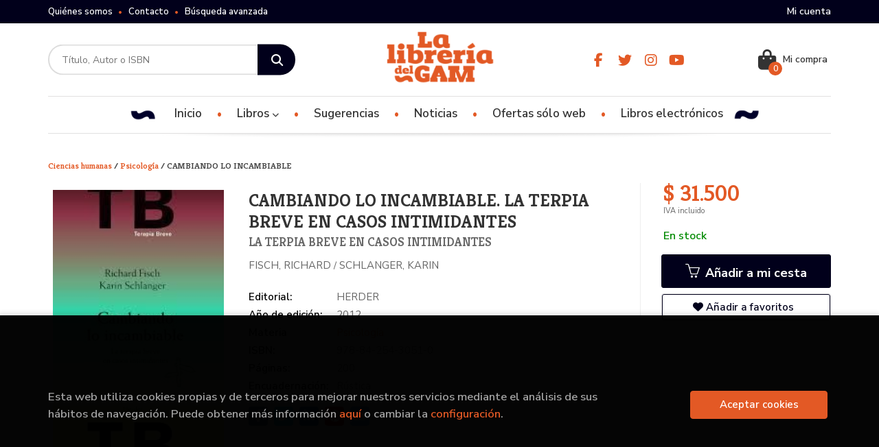

--- FILE ---
content_type: text/html; charset=utf-8
request_url: https://www.google.com/recaptcha/api2/anchor?ar=1&k=6LdcUb4dAAAAAH1X8Q4EZnw6BPof_ZZOMSuR1WFo&co=aHR0cHM6Ly93d3cubGlicmVyaWFkZWxnYW0uY2w6NDQz&hl=es&v=PoyoqOPhxBO7pBk68S4YbpHZ&size=invisible&sa=submit&anchor-ms=20000&execute-ms=30000&cb=5rrmzui7rjh0
body_size: 48781
content:
<!DOCTYPE HTML><html dir="ltr" lang="es"><head><meta http-equiv="Content-Type" content="text/html; charset=UTF-8">
<meta http-equiv="X-UA-Compatible" content="IE=edge">
<title>reCAPTCHA</title>
<style type="text/css">
/* cyrillic-ext */
@font-face {
  font-family: 'Roboto';
  font-style: normal;
  font-weight: 400;
  font-stretch: 100%;
  src: url(//fonts.gstatic.com/s/roboto/v48/KFO7CnqEu92Fr1ME7kSn66aGLdTylUAMa3GUBHMdazTgWw.woff2) format('woff2');
  unicode-range: U+0460-052F, U+1C80-1C8A, U+20B4, U+2DE0-2DFF, U+A640-A69F, U+FE2E-FE2F;
}
/* cyrillic */
@font-face {
  font-family: 'Roboto';
  font-style: normal;
  font-weight: 400;
  font-stretch: 100%;
  src: url(//fonts.gstatic.com/s/roboto/v48/KFO7CnqEu92Fr1ME7kSn66aGLdTylUAMa3iUBHMdazTgWw.woff2) format('woff2');
  unicode-range: U+0301, U+0400-045F, U+0490-0491, U+04B0-04B1, U+2116;
}
/* greek-ext */
@font-face {
  font-family: 'Roboto';
  font-style: normal;
  font-weight: 400;
  font-stretch: 100%;
  src: url(//fonts.gstatic.com/s/roboto/v48/KFO7CnqEu92Fr1ME7kSn66aGLdTylUAMa3CUBHMdazTgWw.woff2) format('woff2');
  unicode-range: U+1F00-1FFF;
}
/* greek */
@font-face {
  font-family: 'Roboto';
  font-style: normal;
  font-weight: 400;
  font-stretch: 100%;
  src: url(//fonts.gstatic.com/s/roboto/v48/KFO7CnqEu92Fr1ME7kSn66aGLdTylUAMa3-UBHMdazTgWw.woff2) format('woff2');
  unicode-range: U+0370-0377, U+037A-037F, U+0384-038A, U+038C, U+038E-03A1, U+03A3-03FF;
}
/* math */
@font-face {
  font-family: 'Roboto';
  font-style: normal;
  font-weight: 400;
  font-stretch: 100%;
  src: url(//fonts.gstatic.com/s/roboto/v48/KFO7CnqEu92Fr1ME7kSn66aGLdTylUAMawCUBHMdazTgWw.woff2) format('woff2');
  unicode-range: U+0302-0303, U+0305, U+0307-0308, U+0310, U+0312, U+0315, U+031A, U+0326-0327, U+032C, U+032F-0330, U+0332-0333, U+0338, U+033A, U+0346, U+034D, U+0391-03A1, U+03A3-03A9, U+03B1-03C9, U+03D1, U+03D5-03D6, U+03F0-03F1, U+03F4-03F5, U+2016-2017, U+2034-2038, U+203C, U+2040, U+2043, U+2047, U+2050, U+2057, U+205F, U+2070-2071, U+2074-208E, U+2090-209C, U+20D0-20DC, U+20E1, U+20E5-20EF, U+2100-2112, U+2114-2115, U+2117-2121, U+2123-214F, U+2190, U+2192, U+2194-21AE, U+21B0-21E5, U+21F1-21F2, U+21F4-2211, U+2213-2214, U+2216-22FF, U+2308-230B, U+2310, U+2319, U+231C-2321, U+2336-237A, U+237C, U+2395, U+239B-23B7, U+23D0, U+23DC-23E1, U+2474-2475, U+25AF, U+25B3, U+25B7, U+25BD, U+25C1, U+25CA, U+25CC, U+25FB, U+266D-266F, U+27C0-27FF, U+2900-2AFF, U+2B0E-2B11, U+2B30-2B4C, U+2BFE, U+3030, U+FF5B, U+FF5D, U+1D400-1D7FF, U+1EE00-1EEFF;
}
/* symbols */
@font-face {
  font-family: 'Roboto';
  font-style: normal;
  font-weight: 400;
  font-stretch: 100%;
  src: url(//fonts.gstatic.com/s/roboto/v48/KFO7CnqEu92Fr1ME7kSn66aGLdTylUAMaxKUBHMdazTgWw.woff2) format('woff2');
  unicode-range: U+0001-000C, U+000E-001F, U+007F-009F, U+20DD-20E0, U+20E2-20E4, U+2150-218F, U+2190, U+2192, U+2194-2199, U+21AF, U+21E6-21F0, U+21F3, U+2218-2219, U+2299, U+22C4-22C6, U+2300-243F, U+2440-244A, U+2460-24FF, U+25A0-27BF, U+2800-28FF, U+2921-2922, U+2981, U+29BF, U+29EB, U+2B00-2BFF, U+4DC0-4DFF, U+FFF9-FFFB, U+10140-1018E, U+10190-1019C, U+101A0, U+101D0-101FD, U+102E0-102FB, U+10E60-10E7E, U+1D2C0-1D2D3, U+1D2E0-1D37F, U+1F000-1F0FF, U+1F100-1F1AD, U+1F1E6-1F1FF, U+1F30D-1F30F, U+1F315, U+1F31C, U+1F31E, U+1F320-1F32C, U+1F336, U+1F378, U+1F37D, U+1F382, U+1F393-1F39F, U+1F3A7-1F3A8, U+1F3AC-1F3AF, U+1F3C2, U+1F3C4-1F3C6, U+1F3CA-1F3CE, U+1F3D4-1F3E0, U+1F3ED, U+1F3F1-1F3F3, U+1F3F5-1F3F7, U+1F408, U+1F415, U+1F41F, U+1F426, U+1F43F, U+1F441-1F442, U+1F444, U+1F446-1F449, U+1F44C-1F44E, U+1F453, U+1F46A, U+1F47D, U+1F4A3, U+1F4B0, U+1F4B3, U+1F4B9, U+1F4BB, U+1F4BF, U+1F4C8-1F4CB, U+1F4D6, U+1F4DA, U+1F4DF, U+1F4E3-1F4E6, U+1F4EA-1F4ED, U+1F4F7, U+1F4F9-1F4FB, U+1F4FD-1F4FE, U+1F503, U+1F507-1F50B, U+1F50D, U+1F512-1F513, U+1F53E-1F54A, U+1F54F-1F5FA, U+1F610, U+1F650-1F67F, U+1F687, U+1F68D, U+1F691, U+1F694, U+1F698, U+1F6AD, U+1F6B2, U+1F6B9-1F6BA, U+1F6BC, U+1F6C6-1F6CF, U+1F6D3-1F6D7, U+1F6E0-1F6EA, U+1F6F0-1F6F3, U+1F6F7-1F6FC, U+1F700-1F7FF, U+1F800-1F80B, U+1F810-1F847, U+1F850-1F859, U+1F860-1F887, U+1F890-1F8AD, U+1F8B0-1F8BB, U+1F8C0-1F8C1, U+1F900-1F90B, U+1F93B, U+1F946, U+1F984, U+1F996, U+1F9E9, U+1FA00-1FA6F, U+1FA70-1FA7C, U+1FA80-1FA89, U+1FA8F-1FAC6, U+1FACE-1FADC, U+1FADF-1FAE9, U+1FAF0-1FAF8, U+1FB00-1FBFF;
}
/* vietnamese */
@font-face {
  font-family: 'Roboto';
  font-style: normal;
  font-weight: 400;
  font-stretch: 100%;
  src: url(//fonts.gstatic.com/s/roboto/v48/KFO7CnqEu92Fr1ME7kSn66aGLdTylUAMa3OUBHMdazTgWw.woff2) format('woff2');
  unicode-range: U+0102-0103, U+0110-0111, U+0128-0129, U+0168-0169, U+01A0-01A1, U+01AF-01B0, U+0300-0301, U+0303-0304, U+0308-0309, U+0323, U+0329, U+1EA0-1EF9, U+20AB;
}
/* latin-ext */
@font-face {
  font-family: 'Roboto';
  font-style: normal;
  font-weight: 400;
  font-stretch: 100%;
  src: url(//fonts.gstatic.com/s/roboto/v48/KFO7CnqEu92Fr1ME7kSn66aGLdTylUAMa3KUBHMdazTgWw.woff2) format('woff2');
  unicode-range: U+0100-02BA, U+02BD-02C5, U+02C7-02CC, U+02CE-02D7, U+02DD-02FF, U+0304, U+0308, U+0329, U+1D00-1DBF, U+1E00-1E9F, U+1EF2-1EFF, U+2020, U+20A0-20AB, U+20AD-20C0, U+2113, U+2C60-2C7F, U+A720-A7FF;
}
/* latin */
@font-face {
  font-family: 'Roboto';
  font-style: normal;
  font-weight: 400;
  font-stretch: 100%;
  src: url(//fonts.gstatic.com/s/roboto/v48/KFO7CnqEu92Fr1ME7kSn66aGLdTylUAMa3yUBHMdazQ.woff2) format('woff2');
  unicode-range: U+0000-00FF, U+0131, U+0152-0153, U+02BB-02BC, U+02C6, U+02DA, U+02DC, U+0304, U+0308, U+0329, U+2000-206F, U+20AC, U+2122, U+2191, U+2193, U+2212, U+2215, U+FEFF, U+FFFD;
}
/* cyrillic-ext */
@font-face {
  font-family: 'Roboto';
  font-style: normal;
  font-weight: 500;
  font-stretch: 100%;
  src: url(//fonts.gstatic.com/s/roboto/v48/KFO7CnqEu92Fr1ME7kSn66aGLdTylUAMa3GUBHMdazTgWw.woff2) format('woff2');
  unicode-range: U+0460-052F, U+1C80-1C8A, U+20B4, U+2DE0-2DFF, U+A640-A69F, U+FE2E-FE2F;
}
/* cyrillic */
@font-face {
  font-family: 'Roboto';
  font-style: normal;
  font-weight: 500;
  font-stretch: 100%;
  src: url(//fonts.gstatic.com/s/roboto/v48/KFO7CnqEu92Fr1ME7kSn66aGLdTylUAMa3iUBHMdazTgWw.woff2) format('woff2');
  unicode-range: U+0301, U+0400-045F, U+0490-0491, U+04B0-04B1, U+2116;
}
/* greek-ext */
@font-face {
  font-family: 'Roboto';
  font-style: normal;
  font-weight: 500;
  font-stretch: 100%;
  src: url(//fonts.gstatic.com/s/roboto/v48/KFO7CnqEu92Fr1ME7kSn66aGLdTylUAMa3CUBHMdazTgWw.woff2) format('woff2');
  unicode-range: U+1F00-1FFF;
}
/* greek */
@font-face {
  font-family: 'Roboto';
  font-style: normal;
  font-weight: 500;
  font-stretch: 100%;
  src: url(//fonts.gstatic.com/s/roboto/v48/KFO7CnqEu92Fr1ME7kSn66aGLdTylUAMa3-UBHMdazTgWw.woff2) format('woff2');
  unicode-range: U+0370-0377, U+037A-037F, U+0384-038A, U+038C, U+038E-03A1, U+03A3-03FF;
}
/* math */
@font-face {
  font-family: 'Roboto';
  font-style: normal;
  font-weight: 500;
  font-stretch: 100%;
  src: url(//fonts.gstatic.com/s/roboto/v48/KFO7CnqEu92Fr1ME7kSn66aGLdTylUAMawCUBHMdazTgWw.woff2) format('woff2');
  unicode-range: U+0302-0303, U+0305, U+0307-0308, U+0310, U+0312, U+0315, U+031A, U+0326-0327, U+032C, U+032F-0330, U+0332-0333, U+0338, U+033A, U+0346, U+034D, U+0391-03A1, U+03A3-03A9, U+03B1-03C9, U+03D1, U+03D5-03D6, U+03F0-03F1, U+03F4-03F5, U+2016-2017, U+2034-2038, U+203C, U+2040, U+2043, U+2047, U+2050, U+2057, U+205F, U+2070-2071, U+2074-208E, U+2090-209C, U+20D0-20DC, U+20E1, U+20E5-20EF, U+2100-2112, U+2114-2115, U+2117-2121, U+2123-214F, U+2190, U+2192, U+2194-21AE, U+21B0-21E5, U+21F1-21F2, U+21F4-2211, U+2213-2214, U+2216-22FF, U+2308-230B, U+2310, U+2319, U+231C-2321, U+2336-237A, U+237C, U+2395, U+239B-23B7, U+23D0, U+23DC-23E1, U+2474-2475, U+25AF, U+25B3, U+25B7, U+25BD, U+25C1, U+25CA, U+25CC, U+25FB, U+266D-266F, U+27C0-27FF, U+2900-2AFF, U+2B0E-2B11, U+2B30-2B4C, U+2BFE, U+3030, U+FF5B, U+FF5D, U+1D400-1D7FF, U+1EE00-1EEFF;
}
/* symbols */
@font-face {
  font-family: 'Roboto';
  font-style: normal;
  font-weight: 500;
  font-stretch: 100%;
  src: url(//fonts.gstatic.com/s/roboto/v48/KFO7CnqEu92Fr1ME7kSn66aGLdTylUAMaxKUBHMdazTgWw.woff2) format('woff2');
  unicode-range: U+0001-000C, U+000E-001F, U+007F-009F, U+20DD-20E0, U+20E2-20E4, U+2150-218F, U+2190, U+2192, U+2194-2199, U+21AF, U+21E6-21F0, U+21F3, U+2218-2219, U+2299, U+22C4-22C6, U+2300-243F, U+2440-244A, U+2460-24FF, U+25A0-27BF, U+2800-28FF, U+2921-2922, U+2981, U+29BF, U+29EB, U+2B00-2BFF, U+4DC0-4DFF, U+FFF9-FFFB, U+10140-1018E, U+10190-1019C, U+101A0, U+101D0-101FD, U+102E0-102FB, U+10E60-10E7E, U+1D2C0-1D2D3, U+1D2E0-1D37F, U+1F000-1F0FF, U+1F100-1F1AD, U+1F1E6-1F1FF, U+1F30D-1F30F, U+1F315, U+1F31C, U+1F31E, U+1F320-1F32C, U+1F336, U+1F378, U+1F37D, U+1F382, U+1F393-1F39F, U+1F3A7-1F3A8, U+1F3AC-1F3AF, U+1F3C2, U+1F3C4-1F3C6, U+1F3CA-1F3CE, U+1F3D4-1F3E0, U+1F3ED, U+1F3F1-1F3F3, U+1F3F5-1F3F7, U+1F408, U+1F415, U+1F41F, U+1F426, U+1F43F, U+1F441-1F442, U+1F444, U+1F446-1F449, U+1F44C-1F44E, U+1F453, U+1F46A, U+1F47D, U+1F4A3, U+1F4B0, U+1F4B3, U+1F4B9, U+1F4BB, U+1F4BF, U+1F4C8-1F4CB, U+1F4D6, U+1F4DA, U+1F4DF, U+1F4E3-1F4E6, U+1F4EA-1F4ED, U+1F4F7, U+1F4F9-1F4FB, U+1F4FD-1F4FE, U+1F503, U+1F507-1F50B, U+1F50D, U+1F512-1F513, U+1F53E-1F54A, U+1F54F-1F5FA, U+1F610, U+1F650-1F67F, U+1F687, U+1F68D, U+1F691, U+1F694, U+1F698, U+1F6AD, U+1F6B2, U+1F6B9-1F6BA, U+1F6BC, U+1F6C6-1F6CF, U+1F6D3-1F6D7, U+1F6E0-1F6EA, U+1F6F0-1F6F3, U+1F6F7-1F6FC, U+1F700-1F7FF, U+1F800-1F80B, U+1F810-1F847, U+1F850-1F859, U+1F860-1F887, U+1F890-1F8AD, U+1F8B0-1F8BB, U+1F8C0-1F8C1, U+1F900-1F90B, U+1F93B, U+1F946, U+1F984, U+1F996, U+1F9E9, U+1FA00-1FA6F, U+1FA70-1FA7C, U+1FA80-1FA89, U+1FA8F-1FAC6, U+1FACE-1FADC, U+1FADF-1FAE9, U+1FAF0-1FAF8, U+1FB00-1FBFF;
}
/* vietnamese */
@font-face {
  font-family: 'Roboto';
  font-style: normal;
  font-weight: 500;
  font-stretch: 100%;
  src: url(//fonts.gstatic.com/s/roboto/v48/KFO7CnqEu92Fr1ME7kSn66aGLdTylUAMa3OUBHMdazTgWw.woff2) format('woff2');
  unicode-range: U+0102-0103, U+0110-0111, U+0128-0129, U+0168-0169, U+01A0-01A1, U+01AF-01B0, U+0300-0301, U+0303-0304, U+0308-0309, U+0323, U+0329, U+1EA0-1EF9, U+20AB;
}
/* latin-ext */
@font-face {
  font-family: 'Roboto';
  font-style: normal;
  font-weight: 500;
  font-stretch: 100%;
  src: url(//fonts.gstatic.com/s/roboto/v48/KFO7CnqEu92Fr1ME7kSn66aGLdTylUAMa3KUBHMdazTgWw.woff2) format('woff2');
  unicode-range: U+0100-02BA, U+02BD-02C5, U+02C7-02CC, U+02CE-02D7, U+02DD-02FF, U+0304, U+0308, U+0329, U+1D00-1DBF, U+1E00-1E9F, U+1EF2-1EFF, U+2020, U+20A0-20AB, U+20AD-20C0, U+2113, U+2C60-2C7F, U+A720-A7FF;
}
/* latin */
@font-face {
  font-family: 'Roboto';
  font-style: normal;
  font-weight: 500;
  font-stretch: 100%;
  src: url(//fonts.gstatic.com/s/roboto/v48/KFO7CnqEu92Fr1ME7kSn66aGLdTylUAMa3yUBHMdazQ.woff2) format('woff2');
  unicode-range: U+0000-00FF, U+0131, U+0152-0153, U+02BB-02BC, U+02C6, U+02DA, U+02DC, U+0304, U+0308, U+0329, U+2000-206F, U+20AC, U+2122, U+2191, U+2193, U+2212, U+2215, U+FEFF, U+FFFD;
}
/* cyrillic-ext */
@font-face {
  font-family: 'Roboto';
  font-style: normal;
  font-weight: 900;
  font-stretch: 100%;
  src: url(//fonts.gstatic.com/s/roboto/v48/KFO7CnqEu92Fr1ME7kSn66aGLdTylUAMa3GUBHMdazTgWw.woff2) format('woff2');
  unicode-range: U+0460-052F, U+1C80-1C8A, U+20B4, U+2DE0-2DFF, U+A640-A69F, U+FE2E-FE2F;
}
/* cyrillic */
@font-face {
  font-family: 'Roboto';
  font-style: normal;
  font-weight: 900;
  font-stretch: 100%;
  src: url(//fonts.gstatic.com/s/roboto/v48/KFO7CnqEu92Fr1ME7kSn66aGLdTylUAMa3iUBHMdazTgWw.woff2) format('woff2');
  unicode-range: U+0301, U+0400-045F, U+0490-0491, U+04B0-04B1, U+2116;
}
/* greek-ext */
@font-face {
  font-family: 'Roboto';
  font-style: normal;
  font-weight: 900;
  font-stretch: 100%;
  src: url(//fonts.gstatic.com/s/roboto/v48/KFO7CnqEu92Fr1ME7kSn66aGLdTylUAMa3CUBHMdazTgWw.woff2) format('woff2');
  unicode-range: U+1F00-1FFF;
}
/* greek */
@font-face {
  font-family: 'Roboto';
  font-style: normal;
  font-weight: 900;
  font-stretch: 100%;
  src: url(//fonts.gstatic.com/s/roboto/v48/KFO7CnqEu92Fr1ME7kSn66aGLdTylUAMa3-UBHMdazTgWw.woff2) format('woff2');
  unicode-range: U+0370-0377, U+037A-037F, U+0384-038A, U+038C, U+038E-03A1, U+03A3-03FF;
}
/* math */
@font-face {
  font-family: 'Roboto';
  font-style: normal;
  font-weight: 900;
  font-stretch: 100%;
  src: url(//fonts.gstatic.com/s/roboto/v48/KFO7CnqEu92Fr1ME7kSn66aGLdTylUAMawCUBHMdazTgWw.woff2) format('woff2');
  unicode-range: U+0302-0303, U+0305, U+0307-0308, U+0310, U+0312, U+0315, U+031A, U+0326-0327, U+032C, U+032F-0330, U+0332-0333, U+0338, U+033A, U+0346, U+034D, U+0391-03A1, U+03A3-03A9, U+03B1-03C9, U+03D1, U+03D5-03D6, U+03F0-03F1, U+03F4-03F5, U+2016-2017, U+2034-2038, U+203C, U+2040, U+2043, U+2047, U+2050, U+2057, U+205F, U+2070-2071, U+2074-208E, U+2090-209C, U+20D0-20DC, U+20E1, U+20E5-20EF, U+2100-2112, U+2114-2115, U+2117-2121, U+2123-214F, U+2190, U+2192, U+2194-21AE, U+21B0-21E5, U+21F1-21F2, U+21F4-2211, U+2213-2214, U+2216-22FF, U+2308-230B, U+2310, U+2319, U+231C-2321, U+2336-237A, U+237C, U+2395, U+239B-23B7, U+23D0, U+23DC-23E1, U+2474-2475, U+25AF, U+25B3, U+25B7, U+25BD, U+25C1, U+25CA, U+25CC, U+25FB, U+266D-266F, U+27C0-27FF, U+2900-2AFF, U+2B0E-2B11, U+2B30-2B4C, U+2BFE, U+3030, U+FF5B, U+FF5D, U+1D400-1D7FF, U+1EE00-1EEFF;
}
/* symbols */
@font-face {
  font-family: 'Roboto';
  font-style: normal;
  font-weight: 900;
  font-stretch: 100%;
  src: url(//fonts.gstatic.com/s/roboto/v48/KFO7CnqEu92Fr1ME7kSn66aGLdTylUAMaxKUBHMdazTgWw.woff2) format('woff2');
  unicode-range: U+0001-000C, U+000E-001F, U+007F-009F, U+20DD-20E0, U+20E2-20E4, U+2150-218F, U+2190, U+2192, U+2194-2199, U+21AF, U+21E6-21F0, U+21F3, U+2218-2219, U+2299, U+22C4-22C6, U+2300-243F, U+2440-244A, U+2460-24FF, U+25A0-27BF, U+2800-28FF, U+2921-2922, U+2981, U+29BF, U+29EB, U+2B00-2BFF, U+4DC0-4DFF, U+FFF9-FFFB, U+10140-1018E, U+10190-1019C, U+101A0, U+101D0-101FD, U+102E0-102FB, U+10E60-10E7E, U+1D2C0-1D2D3, U+1D2E0-1D37F, U+1F000-1F0FF, U+1F100-1F1AD, U+1F1E6-1F1FF, U+1F30D-1F30F, U+1F315, U+1F31C, U+1F31E, U+1F320-1F32C, U+1F336, U+1F378, U+1F37D, U+1F382, U+1F393-1F39F, U+1F3A7-1F3A8, U+1F3AC-1F3AF, U+1F3C2, U+1F3C4-1F3C6, U+1F3CA-1F3CE, U+1F3D4-1F3E0, U+1F3ED, U+1F3F1-1F3F3, U+1F3F5-1F3F7, U+1F408, U+1F415, U+1F41F, U+1F426, U+1F43F, U+1F441-1F442, U+1F444, U+1F446-1F449, U+1F44C-1F44E, U+1F453, U+1F46A, U+1F47D, U+1F4A3, U+1F4B0, U+1F4B3, U+1F4B9, U+1F4BB, U+1F4BF, U+1F4C8-1F4CB, U+1F4D6, U+1F4DA, U+1F4DF, U+1F4E3-1F4E6, U+1F4EA-1F4ED, U+1F4F7, U+1F4F9-1F4FB, U+1F4FD-1F4FE, U+1F503, U+1F507-1F50B, U+1F50D, U+1F512-1F513, U+1F53E-1F54A, U+1F54F-1F5FA, U+1F610, U+1F650-1F67F, U+1F687, U+1F68D, U+1F691, U+1F694, U+1F698, U+1F6AD, U+1F6B2, U+1F6B9-1F6BA, U+1F6BC, U+1F6C6-1F6CF, U+1F6D3-1F6D7, U+1F6E0-1F6EA, U+1F6F0-1F6F3, U+1F6F7-1F6FC, U+1F700-1F7FF, U+1F800-1F80B, U+1F810-1F847, U+1F850-1F859, U+1F860-1F887, U+1F890-1F8AD, U+1F8B0-1F8BB, U+1F8C0-1F8C1, U+1F900-1F90B, U+1F93B, U+1F946, U+1F984, U+1F996, U+1F9E9, U+1FA00-1FA6F, U+1FA70-1FA7C, U+1FA80-1FA89, U+1FA8F-1FAC6, U+1FACE-1FADC, U+1FADF-1FAE9, U+1FAF0-1FAF8, U+1FB00-1FBFF;
}
/* vietnamese */
@font-face {
  font-family: 'Roboto';
  font-style: normal;
  font-weight: 900;
  font-stretch: 100%;
  src: url(//fonts.gstatic.com/s/roboto/v48/KFO7CnqEu92Fr1ME7kSn66aGLdTylUAMa3OUBHMdazTgWw.woff2) format('woff2');
  unicode-range: U+0102-0103, U+0110-0111, U+0128-0129, U+0168-0169, U+01A0-01A1, U+01AF-01B0, U+0300-0301, U+0303-0304, U+0308-0309, U+0323, U+0329, U+1EA0-1EF9, U+20AB;
}
/* latin-ext */
@font-face {
  font-family: 'Roboto';
  font-style: normal;
  font-weight: 900;
  font-stretch: 100%;
  src: url(//fonts.gstatic.com/s/roboto/v48/KFO7CnqEu92Fr1ME7kSn66aGLdTylUAMa3KUBHMdazTgWw.woff2) format('woff2');
  unicode-range: U+0100-02BA, U+02BD-02C5, U+02C7-02CC, U+02CE-02D7, U+02DD-02FF, U+0304, U+0308, U+0329, U+1D00-1DBF, U+1E00-1E9F, U+1EF2-1EFF, U+2020, U+20A0-20AB, U+20AD-20C0, U+2113, U+2C60-2C7F, U+A720-A7FF;
}
/* latin */
@font-face {
  font-family: 'Roboto';
  font-style: normal;
  font-weight: 900;
  font-stretch: 100%;
  src: url(//fonts.gstatic.com/s/roboto/v48/KFO7CnqEu92Fr1ME7kSn66aGLdTylUAMa3yUBHMdazQ.woff2) format('woff2');
  unicode-range: U+0000-00FF, U+0131, U+0152-0153, U+02BB-02BC, U+02C6, U+02DA, U+02DC, U+0304, U+0308, U+0329, U+2000-206F, U+20AC, U+2122, U+2191, U+2193, U+2212, U+2215, U+FEFF, U+FFFD;
}

</style>
<link rel="stylesheet" type="text/css" href="https://www.gstatic.com/recaptcha/releases/PoyoqOPhxBO7pBk68S4YbpHZ/styles__ltr.css">
<script nonce="yRt-7StCM4PRGAAWjLvC5A" type="text/javascript">window['__recaptcha_api'] = 'https://www.google.com/recaptcha/api2/';</script>
<script type="text/javascript" src="https://www.gstatic.com/recaptcha/releases/PoyoqOPhxBO7pBk68S4YbpHZ/recaptcha__es.js" nonce="yRt-7StCM4PRGAAWjLvC5A">
      
    </script></head>
<body><div id="rc-anchor-alert" class="rc-anchor-alert"></div>
<input type="hidden" id="recaptcha-token" value="[base64]">
<script type="text/javascript" nonce="yRt-7StCM4PRGAAWjLvC5A">
      recaptcha.anchor.Main.init("[\x22ainput\x22,[\x22bgdata\x22,\x22\x22,\[base64]/[base64]/[base64]/[base64]/cjw8ejpyPj4+eil9Y2F0Y2gobCl7dGhyb3cgbDt9fSxIPWZ1bmN0aW9uKHcsdCx6KXtpZih3PT0xOTR8fHc9PTIwOCl0LnZbd10/dC52W3ddLmNvbmNhdCh6KTp0LnZbd109b2Yoeix0KTtlbHNle2lmKHQuYkImJnchPTMxNylyZXR1cm47dz09NjZ8fHc9PTEyMnx8dz09NDcwfHx3PT00NHx8dz09NDE2fHx3PT0zOTd8fHc9PTQyMXx8dz09Njh8fHc9PTcwfHx3PT0xODQ/[base64]/[base64]/[base64]/bmV3IGRbVl0oSlswXSk6cD09Mj9uZXcgZFtWXShKWzBdLEpbMV0pOnA9PTM/bmV3IGRbVl0oSlswXSxKWzFdLEpbMl0pOnA9PTQ/[base64]/[base64]/[base64]/[base64]\x22,\[base64]\x22,\x22LjrDnsOiw7QHwoTDhlMSNW4iI8OKwpYdV8Kyw78mRkPCtMKXflbDhcO+w4hJw5vDr8K7w6pcVBI2w6fCnw9Bw4VMYzk3w43DgsKTw4/Dk8Ktwrg9wqLCoDYRwo/CgcKKGsOSw5J+Z8O7EAHCq3TCvcKsw67Cqmhda8O6w7MWHE48Ym3CpcOUU2PDo8KXwplaw6c/bHnDhCIHwrHDuMKuw7bCv8KEw7dbVEosMk0ZaQbCtsOQY1xww5rCnh3CiW0AwpMewo86wpfDsMOSwqQ3w7vCvsK9wrDDri3DsyPDpGtJwot6GEfCk8Ojw63ChsK0w5rCoMOVW8KVVMO0w6DCrGPCvsK6w4xrwo7CrX12w7fDkcKmOBIrwoHCgQbDng7CvMOXworDvkU/[base64]/CqQZuIlzDncO0wqjCvT1AEcOpwqfCu8KYQxvDlcOGw5h8esOxw7wjH8Ksw7IeEMKycjfCk8KUAcOtQw3DhE9NwqQOaVLCq8KhwqXDpcO0wrHDgcOAOmkbwqnDrsKSwrceVF/DssODZ2jDrcOzFmvDs8O3w5kvSMOrP8Kvwr0JHlTDosKYw6zDnQfCv8KNw7HCjlvDuMK1wrMHDHxFKX0Nwo/DnsO6QBjDkSQ4fsOHw7JBw5c4wql6LULClsOyN3XCnMKqGcOGw7HDlh1Kw7/[base64]/[base64]/DrcOKw7TCkVhyFsK/w7TDvsKJw6QGXsKvw6XCu8OWwqYiAMK5NBrChWkhwqzCncOXClTDpXNzw4pdfAhmcUrCpMOUWB1Tw7pnwpp2WC1lUn0Cw7DDhsK6wpNawqQFcU4vccKeEiBobMKjwrjCt8KLbcOaWsOEw7LClMKlGsO1HsOxw69Lwp8wwqzCrcKFw4FmwrNKw5DDv8Ktc8K/e8K0cQ3DoMKvw4MUDH7CgsOtO0nDuR3DjjLCkUQ5RwfCtybDqEFoDlZcWMOET8Orw6h5GGzClQ4GP8KKRg5swrs1w4PDnMKdAcK9wp/Ch8KHw5hSw4RyPcKDCmLCrsO0ecOPw6zDtwnCp8OQwpUHKcOiPyXCisOKDkF6DMO3w4HDmTTDtcOsLHYUwofDiEPCncOtwojCusOYfg7DpsKDwpnCrVrCpncMw4/DmcKSwo8hw70awoLCkMKkwqHDkQfCisKdwqvDulpAwptKw5UQw4HDkcKvZMKyw7M6csOkZ8KCZCfCtMKkwrQhw5LCowbCrCwUYxTCtTUowoPDvgwbZnTCqRjCj8O7cMKPwr0/SifDtMKaHkMhw4vCj8OQw5rCv8OnIcOTwql0AHPCgcOlcFEXw5zCv23ClcKWw7PDuz3DoVXCv8O1YkFCaMKVw7AuLlHDv8KGw649XlzCisK2LMKoPwd2OsOucSAfO8KgTcKsOVA6Q8KOw7nCtsK9IsK5TSQAw7jDuxQ2w4LClQrDvsKDw4IUAV/ChsKLYMKPGMOoZ8KWCQR/w5cqw6nDryDDisOkMWvCjMKIwr3DhcKWAcK+AmgQKcKHwrzDllo7X2xXwoDDgMOKEcOLLnUjBsOuwqjDscKEw51gw4/[base64]/w7A4f8OHRcOhc8Knw7lMK8KuZsKtw7zCtcOPbcKTw4vCnDQPXAzChFXDqTrCoMKVwrtUwpEVwrMKO8KMwoFgw7JmFWHCq8OwwpHCtMOIwqHDucO9wrLDv1LCicKDw5tyw4cQw4jDumfCgRHCvgogZcOcw4pBw5PDuD3Di1fCtyQFJWbDkGzDkFYiw7s/dmLCm8Okw7fDn8OfwrVBE8OIE8OGGcOdQ8KNwoMQw44TJMOxw7wpwqrDnFYIKMOrTMOGMsKPNDHChcKeDjPCjMKHwo7Ci1rCjE4CdsOGwq/CsR83SQRcwobCu8O+wpEOw7MwwovDhiAKw5nDpcOmwognPk/DpMKFD3RpMlDDq8K7w4s6w5BbPMKibkzCjmY5S8KIw5zDn2VqFnsmw5DCiw1ywoMEwpbCv0PDvmNJEsKsbQnCrMKFwrkVYAnDhRXChBhxwpXDlsK/XMOPw4hZw6XCh8KoBlQ9F8OUw4rCt8KdbcOJSxXDlUEFbMOdw5rCjBccw7sGwp9dQFXDtcKAfw3DiXZHXcO8w6krbk/[base64]/DvsKqU2haw53DqcO6dhUJRcOKaBfDpWIEw6nDr0d9fMOrwox5PhfDu15Hw5DDssOLwrMNwpJIwrHCrcO2wp4XAW3DpkF7woxUw4/[base64]/w4vChWzCiMKjwrXDl8OEQMK9wo7DpcOJw7PDnUtUOMK0LMOtRFxNW8O+bXnDsQbDjcKsRMK7fMKSwovCiMKiAirCtcK+wrfCtSxEw7PCkBQwTMOFYCFHwovDiQvDo8OxwqXCpcO/[base64]/CvMKLJmJjw4BBwrPCkWLDuQMCw4V3IhIJW8OQc8OIw6zCuMK4TUfCj8OrTcOZwrxVUsKrw6p3w7/DtSJeYMKjY1JLQcOMw5BHw4/CvnrCiAktdF/DncKWw4A0wqXDnQfCuMK2w74Pw7kNCXHCtGYzw5TCncKPSMOxwr9Vw5kMSsODSSsaw7fCngDDnsOkw4UyC1ErfU3CnlPCnBc7wrPDqjbCjcOAYVjCnMKQTDnDlcKAFml/w6LDuMO3wpDDoMO7AEAGSMObw79RLHJKwpQhOMKzVMKkw65ae8KxBjMMdsObAsK4w7XCvsO9w4MOTsK2DBPDisOVGQLDqMKQwqvCtUHCjMO5NHB3GcO0w5/[base64]/[base64]/DiMKowo95w53DmFx8E8OLe8OCwqxGw5TDm8OAwobCm8KUw6DCk8KXT3HDkCRYecKFNU54K8O+a8KqwqrDpsO1bk3CkFjDgR7CuipMw5sNw5FAE8OywrXCsFAvEgE5wphxYwR/wrPDnB9Rw5sPw6BdwqVfKMOGRlI/wobDp0HDnMOtwrrCscKFwoZOJXbDskYjw5/Cl8OewrkUwq4RwqXDl2PDoWvCjcOpWsKlwoVNYRxvfsOnfMOOTyNpXn9zUcO3PMOyfMOTw6dYKFRKwpbDtMK4UcOdQsK+wpTDtMOgwpjDiX/CjG4vesKnRcKlPcKiE8OZK8OYw4c0wpYKwrDDmMK1OhNyXcO6w6fDukvCuHl7PcKZJBM7L1zDh2o5HELDniLDhMOow73Ck0BIwprCvgcnQElefsOtwp86w6FYw61QDzbCoFQLwoxObWXCnD7DsDPDksO8w4TCpSRBEcOEwrHCl8OcCxpMDkA3w5YnTcOww5/DnVFAw5VjHiRJw71aw6rDnicabB9uw7p4VMOJAsK3wqTDgsKmw7dmw6vCpQ/DpsKlwpIUPMOswqt1w6RHK1JMwqELbsK2RhXDucO4N8OkV8KeGMOyDsOeSCjCo8OCCMO6w5g1ITM1wo/ChGfDkyPDncOoNjzDqU8iwqJXFMKzwok5w5FIesKkE8O+UTFHOREEw6M0w5/Ciz/DgEYqw7/[base64]/CnVoAw4N5wpl6w6nCkE3CgsOkQnkxBcKjDWZTOlPDilR3M8Kzw6ovP8KtbFDCgTojMxTDisO7w4jDhsKRw67DkGTDuMK6CAfCscKMw73CqcK2w59dS3dLw7dLD8K6wosnw4MtLsK+DDLDuMKzw7LDpcOSw4/DtDRlw6YAYMOkw6/DjynDtsKzMcOww4dPw6k8w4R6wohZGA3DlmBYw7clUsKJw4ZmIsKgUsOoPi5dw43Dtw3CuHbCgFTCinHCh3fDvkUtVgbCuVTDqG8fbcO1w4AvwoZ1w4IdwqtSw7lBdsO5bhrDn09zL8K7w6UkWyxDwqFJHsO1w4wvwpLDrsOQwphFA8Orw7sAE8Oew7/DoMKew5vCmTVuw4LClTU7WcKMJMK2d8Krw4pdwpIuw4dxaXTCpsOTKHTCg8KuDEhbw4PCkQMFZTPCq8OTw7kLwq8nDDlMdcOWwpTDkWLDgsOiZ8KyXMKUI8O2ZUjCjsOFw5nDmAQpw47Dm8Knwp3CvG0DwrHChcK5wrVOw49Hw47DvV45OkbCkMODY8Oaw7d/[base64]/fcKzwqDDhBnDt10rbGAkwpHDviDDug3CtglQwonDjjvDr1Y/w6gnw5/DrxjCtcKFdcKJw4nDjMOpw6xMExJzw79LN8K9wpLCinzCt8OOw483wqPDhMKWw7XCoHdUwoLClSphMsKKaiRMw6DClMOrw5jCiAQCcsK/PsOpw5J8FMOtC3BJwpt/[base64]/woHCqn0+B8KbScOwwpnCjMOHw4HDuE7CoMKgAj0kw57Co07CpHvCqW/DucKhw4QYwqTCiMOBwpt7XAZMAsKlbkowwozCslJBawdaWcOkQcO4worDvy01wrLDtxA6w5nDvcOXwplxw7XCrGbCqyjCqcKlZcKZM8KVw5IowrtvwqPCjsKkfXxNLzvCqsKCw4JHw77CrBhsw4Z4M8K7wq3DhMKIBcKawqjDisK5w705w75PF1NLwqQdLC/CiAjDncOkS3bCgFDDtDhAJMORw7DDmWE3wq3CgcK4ZXtow6bDiMOiccKRIQXDhh7Cjj4CwpB1QD/[base64]/DjMOOw5IIE2pEw6fDm8KVw70WAixzw6TCrEjCsMOrRMOVw4/ChWZ4wpBLw5UbwrnCksK8w6hcaHXDpzrDqCfCtcKWVMOYwqs2w6bDqcO7dAPCizzCnjDCo1TCncK5AcODZMOkbE7DosK4wpXChMOUUMKaw4LDnsO7XcK5WMK+AcOuw7ZTbsOiNsOlw4jCs8KlwqMYwoduwo0ow4c/w5zDhMOew5bCocOFWAhzMg9pM1dowpxbwr/DsMKpw53CvG3ClcO5RzE2wrBKM0c/w7UORlHDsDTCoToqwoF7w7VUwoJ1w4NHw7rDkBBwesO9w7LDuRxiwqvChTXDksKXIsKCw77DpMKowoDCi8Orw6zCpRbCrXBRwqHChFFQMMO+w6cAwoLCpRTClsKnQcKowoHCl8O/[base64]/A8Kww5/DpsOxwr3CgylCwrrCl8KhJsO5wqzDkMObw5N3w5PCmsKrw4cSwrPChcOPw752w6HCrG0dwrPCh8KPw6p9woYLw6kmEMOpYU/DqXPDrcKZwqIywqXDksOcCW3Cu8OlwrfCvAlEbcKYwpBdw6vCsMKAVcKhHyPCuQbCugzDv0U4X8KocQTDnMKJwrdyw5g2aMKZwojCiy7Dt8OZBm7CnUFtJMKXdsKuOF3CpznCiWPDintNZcKLwpDDgD1oNENIBQI8ATdow4AgCSbDtg/DvsKrw4rDhz8CNQHDhhEkfUbCv8OpwrUsUsKDCiYQw6ZXaH1/w4PDpMOiw6LCpiA3woJtf2MZwoZww6DChz5LwqRqJ8K/wq3Cq8OJwqQTw7ZOfsOZwqfCpMKnJ8Ouw5jDpnDDhQ3CmcO5wpHDn0ofEQ9IwonDl3jDt8K0Ag/[base64]/B8KHwrB5ecKvQcOsMBxHw5hYXCpod8OWw4fDpxnCqixXw5bCgMKAScOZwofDjQnCmcOvcMKjH2Z1EcKJSTFkwqMzwrB/w4luw7ENw51QO8ODwqc/w4bDkMOTwr4gwoHDkkQ9WcKBWsO0IMKuw6TDtHIiUsKUGsKCXC3CgVjDtQHCs1FxSU/CtjEVw7DDlljDtiM0d8Kqw6jDjsOtw4bCu0xFBcOHNyoXw4xDw6zDmS/CrsK1wp8Tw6XDlMO3XsOCFcOmYsKnTcOiwqZUeMOPNlQ4dsK6w4LCocOhwp3CmMKaw5HCpsO/[base64]/DkFt8woh+wrLDj8K5w5nDrsOlLMOLwpQnQsKbdsKLw6rCpWw1GRTCqHrDhRzDkMK8w5fDi8K8wrxVw7MnczHDiQjConXCngjDsMOZwoRoE8K1wq1vbcKNEcOhXMKCw5fCrMKTwpwNwrwTwoXDnC8gwpcSw4HDgHB2eMOROcOEw4fDj8KZXhA/w7TDtiJ9aBVKPi3DlMKqV8KjZCAbcsOSdsKJwobDsMOdw67DvMK/dWrCnsOpWMOuw7zDrcO/e0nDrUEtw5DDu8KhbALCpMOAwo/DskjCn8OQVsO3WMO2dMKpw57CpsOlAsOowpBkwpRsesOgw6hpwq4TR3g0wqUuw4PDh8KLwr95wqfChcO3wolnw5nDn1fDhMO6woLDjUlPPcK4w7vDi0VIw6lVTcOdw7gkPcKoPAt2w4UWYsOuNBFawqYfwqJ+wrZ6bDtEHRjDp8OjagPClEwdw6nDk8OPw5/DnmjDiU3CgsKUw7giw7zDompTAsO8wqx6w5nClE/[base64]/CjF8EWgAGQWLDhyjDvwzCsSgCwq3DpwU/w4nCihbClsOOw7w4ZA4nGsK9CV7CvcKYw5E9aCbCtGoiw6jDkcK4QcOrM3fChR8SwqQrw5N7ccK+PcOOwrjCisKPw4IhOix6LW7DhETDsBbDqMOkw4chY8KcwofDl10sPj/[base64]/[base64]/Du8KRwrteaVJKwrFiRMOzwq1IQsOawqbDuHsDa3s/w5EbwrkUFy0TCMOfYsKyKR7Do8OkwpPCqkp7XcKdcHIlwo3DmsKdGcKNXcKKwqhewqzCiB8+w60bdk/DrkcKw4A1P2XCqMO1Yh4jfkDDnsK9VQ7CumbDhgZRAS56wprCpkHDh2gOwojDvkRrwrZZwoNrJsOqw6VPNWDDn8Kfw5tCCSwJEsOOwrDDsn0sbyPCjyvDtcOlwr1awqPDhxfDtcOqCMOBwq/[base64]/XzfDhW9ww749MMKQV8O8YwlnJMKCw5vCucO8AQZ5Rzgnwq/CmDjCs1zDkcODRxElKsKiEcKvwpBvaMOEw5PCvzbDvFLCjHTCqWVEwoF2fHVKw47CksKjdDDDqcOVw5LCnEMuwrUuw63CmQTCo8K9VsK6wpLDvsKQw5bCinvDn8OvwrRTGhTDs8K+wpjDsBB8w5xTJw3CnAJ/asORw4rDjV1Hw5drKUjDisKac3kgbnAEw7XClMOlWATDhRJ9wpUKwqHCk8OlbcOQIMKWw49lw6wKHcKowq/Dt8KKSA7CqnHCsRokwo7CoDtKO8KSZAYJFmJPwo/Cu8KEK0QLWB3CiMK1woh1w7bCjsO+O8O9WsKpw5bCogZCE3fDjT8ywoYNw4fDqMOEcxhbw6PCvmdvw5bCr8ODN8OFbMKGViZWw7DCiRbCu1rCmllTQ8Okw4xsJCQdwp8PQhbChVBIXsORwrLDrTpow4jDgg/CjcOEw7LDqC7DpMOtEMKGw6jCswHDp8O4wrXComnCkSBmwpATwoUyHUrCscOdw5nDtMOxcsKAAWvCtMOeZzYew5wABBfDixzCgXs4PsODY3HDglzClcKKwrLChMK3e3Mtwr3Dv8K+w58mw6Eow7/DnBfCoMK7w7Nnw5I9w6hrwoUtOcK0CxXDp8O9wqrDocOJBMKewrrDj0MKbMOKWF3DhnlNd8KJe8Onw5V8dChOw40RwozCkcOoambDt8K6GMOiAcOIw7bCqABWAMKawppsGnPCiTXCjADDq8KWwplKWVDCgsK9w6/Dg1hgbMKCw7DDnsKBZEzDpMONwrwZEnV3w4Mdw7fDocO6IMOOw57CscK5w4IUw5BZwqcTwo7Dh8OyF8OER3LCrsKBSGIYNW/CniYzbCHCs8KDZ8Oow6Ynw5dyw55ZwpLCpcKfwoZKw7fCqsKKw7Znwr/Cr8Ofw5gGIsOkdsO6YcOQSV1mCUfCuMKpacOnw7nDsMKowrPDs2Y0wo7Cvl8RMADCpHnDh2DCuMOycivCpcKaPzQZw4LCsMKiwq9hTsOUw40uw58xwrw4ERVJbMKswpMNwoPCmEbDmcK/[base64]/F8OJThNDwqdycMKow5LCusOMw6Aewq/DmUFFwrlpwrN8QxUIPsOdFGPCvi3CusOrw54Ow4NHw5dFZk5dRcOnCiXDtcK/S8OkenMIRyTDoyZzwpXDtHAGLsKww5hhwp5Nw74ywpBkQGtgH8OdZMOpw6Bcwql6w7jDgcKsDMK0woVjd0sgUcOcwrpxAFEzLhspw4zDosOTEcKqOMOGCW/CliLCosOzI8KhH3hSwq/[base64]/DjyTCinPCpCzDoVxbwrMJZmLCmMK4w5jDl8KTwrlHQm7CtcKJwozDvRhAecKHw6nCumNHwqVvWmEGwqp5FVLDqlULw5g0GlwkwovCt0oTwo0YFcKxfUfCv1vDhsOAw6bDt8KAacKrwo4/wr7CmMKjwrdkMMOawpXCrsKsNsKGUybDlsOGIQDCh0h4OcKCwprCmcOaRsK/acKAwrbCoVrDhzrDowbDoyLCksOaODBVwpZqw6vDpsOhPnHCuiLCsQ8fw7bCkcKKGcKxwqY3w4tWwrfCgsO4d8OsJUPCksK/worDmATCvF3DucK3wo1fAcOeUkweRMKsa8KBFMKuHkskQsKtwp82CybChMKYY8Ovw5IBwrpMZ3Nfw7hEwovDtcKfcsKKwr43w7DDs8O5wq7DnUAES8KvwrDDpGjDh8Ocw7wSwotuw4vClMOkw6/Cnxh1w6owwrllwpnDvxTDrFR8akNaP8KPwqska8OAw5DCiEDDtMOLw7JvTMK5Sn/[base64]/Cuho9FcOfwrHDpB3CnCJrworCogI2wrHDg8OfUMKXcsKDw7nCoWZ5TwrDrlZfwppZIl/Cj01Nwp7Dk8KlPzhow5kYwq1ewpZJw6wgMcKNQ8OxwrInwqsMcTXDhmEOC8ObwobCiDBqwqg6woHDksOeDcO4GcOsWh9VwpoGw5PCiMOWY8OEFE1Zf8OVMTrDoGjCp1/Cs8OwQ8Oaw4QfIcOWw4vCjWsewrLDt8O1aMKjwrDDqiDDomVzwoQPw505wrFFwrYNw7FoFsK7R8KDw53Dg8OpOcKnF2TDgQUXb8OywqPDksKiw6ZhV8O/QsObwqDDpMKeLENFw6/[base64]/wpkww4YGegsASmklw5vDjUnDi2RGw7nCrMOQMTolC1XDmMOOO1ckAMK8KmfDs8KtHiInwqNrwpXCvcOaU23CpxTDkMKAwojCrcKiHS3CuQjDtk/[base64]/CkFSdjtSPVbDom3CqsOwVSvDhiDCnEfCjy/CpQnDoRfDvDzDkcOLV8KAN0fCqcO3fXVQGDxnJx/CoWVseVJfNMKyw4vCvsKSVcOwO8KTbMKvWWs6dykmw7nCncK2Yx90w5TCoFPCpMK/wobDlB7Cv0Y+w7NGwro9d8KvwpbDgmkPwpHDkkbChMKBJMOAw5s5MsKJfnV4DsKWwrl6wrXCmEzDgcOtw77CksOFwrIFwprCh3zDscOnLsKrwpTCpcOuwrbClGnCmm1vXF/ClxR1w6BSw77DuDXDmMKDwonDhysDaMKYw5jDg8O3M8Oxwo1Ew4zDj8Owwq3Cl8OWwrjDmMO4GCMibzoJw5xvCMOAc8OMUwoBRid9woHDq8Oqwp0gwqvDth0lwqM0wpvCuQXCqAdNwp/DpzHDncKqQiQCTTzCk8OuQsOfwpRmfcKgwpDDoizCrcKyXMOwAiXCkVRbw4TCkhnCvwApV8KwwqfDiRPCm8OTesKMXmFFRsOOw7V0DBLChHnCjWh1KsOgIsOqwo7DkB/[base64]/DhxrCucKwLVcBwofDqcO4wqzCrMOAwoc8w7Yfw5wCw6ZJwpoBwqDDrcKNw4dcwrRZdUPCtcKgwp4Iwo1KwqZeEcOESMOjw7bClMKSw6Y4HwrDn8KrwoTDunHDmcKWwr3CqMOJwpx/D8OeS8O3MMOXRsO3wrQSbsOUKz11w7LDvz0rw69Fw7vDqDzDjcOqU8OPOD7Dq8KAw7rDmApZwpMYOgQuw48bXMOiP8Oqw4VmDStSwqFYGy7Co2liT8OUFU1tUsOkwpfDsVhtQsO5CcKITcOkGGfDp0/Dn8O/[base64]/DjsOgHsO3wopYw4d/wrcZw7lKwpQpw4vCm3XCmGc8MMKSCxUQbcOMb8OCJw3CgjAtPTNAOgNpKMKzwp1yw5oEwpHCg8KlIsKlecOpw4TChsOieUvDkcKyw4TDigd4wqVpw6XClcKwGcKGNcOwbSBlwq1SdcOmNXEXwpLDkhzDtwRowrV/bDHDlcKAPUZhG0PDmsOJwpk8HcKjw7nCvcO/wp7DphwDY0PCnMKUwr3DnlYAwozDp8Oyw4QqwqHCrsK4wrvCqcK5FTAvw6DCtHTDkGsWw7XCr8KYwo4sDMKZw5ZRIsKwwqoBM8KlwrXCqMKsVcOHOsKzw6/[base64]/chVew6PChBzDqmAcw4JNezHCpMKxbRUHwrUkeMOXTMK+woTDtsKQJVhewoQ5woE1DcOjwohse8Oiw51pQsK3wr9/d8OgwqItL8K8KcO6XcK8OMO9bsKoES7CpsKWw7F0wpfDghHCsnPClsKSwocmUXQncHvCncObw53DtEbCscOgUcOAHChfacKFwoFVHcOJwowKbMOqwphNe8O9NsO4w6o7IMOTJcOmwqXCm1Jrw4ogfzjDvlfCs8Kww6zCkEorXz3DncONw50lw6XCh8KKw4bDoV/Drx0zFhp/EcKbw7lsbsKawoDCqsOZfsO8McKYwpF+wrLDrULDtsO0bm9iAFPDs8OwVMOgwo3CoMKUcgLDqhPCpBoxw7TCosKowoERwrXCvyPDhnTDkid/[base64]/OyBGw7zDk8KuwrnDphDDsDbDr23CkcOFw4l8w4Acw63CuzjCoysOwq03NTbDhsKqYBXCusKAaDjCvsOKTMOCbhHDs8KLw7TCgFchPsO1w47CvF4VwoRdwojDhFI9w4QPECVXVsOkwrV/w5s7w6sfD1lNw48jwpoGaCIwC8OEwrTDhWxiw4JYcTAvcVPDjMKWw6tYQ8O7NsOTDcKPIsKawo3CgSwhw7HClcKTKMK/w7dMB8O1DEdUNFEVw7lywq0HCcO5LAXDvQoYd8K4wr3DjsOQw5EPMlnChcKqdBEQIcKhwqnCgMKRw6/DqMO9wqbDhcO3w7rCnXZNYcKkwpY3fQMIw6DCkTbDosObw4/DmcOkTcOTw7/CmcKVwrrCvj1OwoIvcMOxwqhOwotaw5TDmMOnDg/CoXnCnAx4wrIPDcOtwpbDucKYV8O7w5XCnMKww7hTDXDCksOhwpPCusOcPGvCuV8uwrvDpAIKw63CpEnDoHEEdnZXfsO2Y19KUBHCv3zCt8KlwqjDj8O3GkfCjk/CujAmegLCt8O/[base64]/wo7DtcO7wqVxXMKKw7Mdd8OJwoYbVcO8PzbCn8KldR7Cp8O1L0ciPMOtw4FHfC9oKV7CscOkQ08TJzvCsU4qw7/ClAh9woHCrjDDpjx0w6vCjsO1eCDChcOMRsKbw6JQQ8OgwrVew7Vaw5nCoMOiwo87fQrDksOiM3UVw5XDrghvZcO0EQHCn1AzenzDjMKAb2rCiMOBw4MNwqDCh8KDDMOBdSXDgsOsAm9VFnsaU8OgJHMvw7BmBMOaw5DCt1h/L07DrgzDu0gYcMKtwqlIWWsWcD3CjMK3w7AjGsKHUcOBSBBgw4lQwpTCuT7Cv8Kaw4bDgMK8w7zDh3I1w6jCq1EWwrjDsMKnbsKhw7zCmsOBVGLDrMKzTsKYDMKhw5VkK8OCRV3Cq8KoDTnDpsOyw7fChcKFFcKiwovDj1LCuMKYTsKrw6EFOw/Do8KUKMOTwqBawqdHw6NqFMKlCTJ9wogkwrY2AMOlwp3CkywJIcOVegsawoLCsMKAw4QEw7YFwr8WwrzDi8KxEsOgOcOVwpVbwqjCpHnCm8OdMGZWTsOkS8KfXkkJdGPCmMOkasKjw6AKGMKQwrw/woRTwqNKQMKLwrzCmcOkwqgMYsKnY8O3MyXDgMKgwq/DncOHw6LCuWpMLsKFwpDCjikpwpHDqcOiDcOAw4LDh8OWQHIUwovCk2FSw7rCoMKtJ1IocsOVcBLDgcKCwr/[base64]/Cu0/[base64]/[base64]/DssKUIMKQGsOXw7IpHRTCg8OKw45AASPDgkHCoCcPw5/DsWMawrTCsMO2HsKGCGU/wofDmMKsOE/[base64]/Dj1XDgcKLwpEWwpLCnn/[base64]/w57Ct8ORwqLCpsO6ccK7egZ4w4NCYMKpwrrCjFfClsKjwrTDusK/KDrCmxXCjsKtGcONJWlEMGwqwo3DjsOLw7Fawrxsw5wXw7VGAANvBjYRwrXCqmtAIMOdwq7CvMKIJSXDtMOzCmMCwplqdcO8wp/[base64]/w6bDm8KFV8OrBMOKwohdw5xQK8OIRAp/w4tkFUHDg8Opw6QSJMKuw4zDkXwfCcORwo7Co8Ocw4TDoHokesKpTcKYwps0E2Q1w7tAwqLDsMKewqxEcAzCnEPDosKdw41/wpZ/wrnCtBB9LcOISD1Gw5TDiW3Dg8O/[base64]/CvcOUd8KowqLCnsOIwo9OW3AIwoHDisK6w6VKRsO2KsK3w5NzPsK2wpl6w7vCvsOwUcO4w5jDjsOgIVDDhSnDu8Kjw7rCkcKGcU92M8KLXsO9w7N5woE6Vh4xIBJaworCpW3CuMK5WwfDrW/CulJvTFXDiXMCJ8K2P8OoPEjDqmXDmMK/w7gnw6Y7WSnDvMK3wpdAKHvDuz/DtmskCcO5w5fChkhZw6HDmsOWPmZqw7XCssOWFlXColEYwp1vdMKVUMKrw43DlkXDu8KHwozCnsKVwoRaYcOIwp7ClhZow7vDi8O+IxPDgEo1EX/[base64]/[base64]/KhwvUcKtw5XDki58byvCvMOfEcOsaFEABkrDocKTWiZEYx4BVcK3A23DjsOUCMKHLcOewrnCtsOTSDnCsGhhw67Cn8Otwq3DkMKGHj3CqkXDgcOPwrQnQj3Ck8O+w5DCi8OHHMKgw5t/PF/Ci39CIR7CmsOyNwbCvUHDvC8Hw6YoUmHDqksqw4XCqRYvwq/Ch8Khw5rCl0nDp8KMw4xCwpXDlcOnwpAYw4xNwpvDmRzCnsOLFUsIcsKkPg0XNMOnwoPCnsOwwojCnsK4w63Dm8KkAHjDmMKYwqvCoMOXLEs+w5t6FBtcO8OhOcOBRcK3wpZWw7lGCBEVw7HDmF9Owq8+w6rCryAcwpXCgcOOwrzCpyEZRiJkLS/ClMOKLzUdwoEhZcOKw4Eab8OHNsKCw7XDuyPDisOIw6TCtwl0worDvBzCj8KHYcOsw7XCkAxBw69yGcOaw6FJBw/ChWxfS8Oiwo7DssOOw7TCjgYwwow7PyfDjVTCt2bDvsOrYCMdw7zDi8O2w4/DrcKBwpnCrcObAR/ChMOUwoLDkVo7w6bCuG/CicO8SMKewrLCl8O1VDDDt1vCrMKQD8OywoTCmmpkw5bCusOnw69TPsKHW2PCvMKnK39zw4bCmDZARsOGwr1pY8Kow5Zewo4xw6o4wqsrWsKqw6PCnsK/w6zDmcKpAH3Dq0DDvVLCn1Fpwp7CpDUKRMKRwp9OZsK4OwMdGjkSCsOmwpHDvcK5w7jChsKpdMOCCUElKcKgRCQOw5HDqsONw5jCnMOfw5Mfw4htA8Ozwp/Dnj7DpmcAw793w5ttwonCo2MmJ1JNwq54w63Ct8K0N006XMKow4N+MGlCwrNVwooJTX1mwoLCgn/CsE8KFsKDNg/CrMO1aUlkMBrDocKPwq3CuzImaMO8w5LCjTdzMXfDplXDk08aw4xyaMKkworCp8KRPnwQw7bCjnvCiAVJw4wSw77CnzsYfBJBwqfDhcK8d8KgDDTDkHHDiMKNwo/CqHtEUMKdQ1nDpD/[base64]/DjnPCjsOtwoY3f8KGMBNjGcO4wrDCnRbCpMKXKMKLwrTDq8K7wrV6RR/[base64]/DtsOHGMK/Sm/CpsKRwq1aHEDDkgLCtcKbeDYrw5l9w5kKw5RewrXDpsOsbsK0wrDDj8OJezoPwo0cw6QVZ8OcG39JwpBLwqPCmsOAZyZDL8OPwpDCn8OEwqnCszEkBMO3VcKBXl0JVnrCjQwbw7LDs8OQwrjCmcK5w5fDmsK2wogywr7DqBgCwpI7RgBiGsK5w4fDvn/CtiDDq3Jqw4TCqsKIUXvCoSE6SFfCslTCtkAdwoFDw4PDjcKSw4DDg1HDhsKuw7bCqMOsw7t8NMK4LcOZHiFSK2YYacKWw5Jywrx4wplIw4g/w6kjw5Arw6rDtsO+HyFUwr1/bRrDlsOdAcKqw53CsMK+I8ODLzzDnhXClMKgAyLCssKgwrXCncKpfsKbVsOoIMK+ZRjDqcK6aC01wot3E8OLw7YowoHDrcOPEjhawr4WBMK9QsKTHyHCi0zDgsKyA8OyCcOzEMKiFWcIw4Quwpktw4R5ZsODw5XCsF/[base64]/CksKqOlxDw6pwwq9KwrTCuV4xXhRtRsODwrJbaHPDnsKHdMKTRMKJw5QbwrDCrgvCpBzCqXvDnsKKBsKNCW06RjNBcMK+F8O7QMOAN2wGwpXCqXbCu8O3XMKPwo/[base64]/wofDiMOUVcKXwp3DiD/DhAXCrCoww4HCiX/DsyPDkcKNZX4Vw7bDlRrDqH/[base64]/w7/CssKfGRfDoRHCsk/ChsO9NsOdw6NDw413wp9bw5IDw741w7bDj8Kta8OKwpjDg8KlbMKrR8K5bMKfC8O6w6zCpHMOw4UIwrYIwrrDoVnDiVLCnU7DpmrDiwPCgC8Bc148wp3CoxPDvsKmPjZYCD/Ds8KsXhrCtjPDuB7DpsKOw5bDvMOMJj7DkEwBw7IswqVXwqxzw795acKpUV9cKw/Cr8Kow7Qkw70WBMKUwrF5w6fCsVDCicKqKsKawqPCtcOpTsO/wpnCrcKOc8OXd8KDw4jDtcOpwqYRw70/[base64]/[base64]/Cn8Oyw4kNwoFmwqnCh8Oia8KzccK8XTnCg3DDucK7XA0nM31Qw7hfOmHDlcKHBMKawoXDnHnCmMKuwojDicK+wrLDtC/ChsKzdVHDh8KNwobDl8K9w7TDvMOUORLCsFHDisOVw5PCoMOUT8OOw43Du0I2GxcERsOEWmFbSsOTN8O2DEVbwrrCj8OZc8KTeXchwoDDvBIUwqU2FcKxwpjCh1Ivw7l/DsO3wqXClsOPw4vCkMK/[base64]/Ci0t6ecK6T3zDq8OZRyZzecOrwqAfSwkCbcOiw4/Dvx7DnMO4csOCTsOzFMKQw7stQgk6DCQfMCJywqbDtwFyURBOwrwzw5Axw6TDvQVxdmBQeG3Ct8K7w6JpDjA0CMOfwp3DkT3DucKiAWzDoiVDEyNhw7jCow0Gwpg4YVDCucO6wp7Ctw7Cqy/DtgINw4TDicKfw5sfw7FSYk3Ck8O/w7LDlMOldsOGBMODwodBw40GaAXDlsKnw43CrTIYWVzCqsO6ccKWw6ERwofCi1RNScOUYcKuORTCqHQuKjzDnALDqcORwqE9U8Ouf8Knw6M5AMOZIcK+wrzCiWDDksKvw4B1P8K3TxwYHMOHw5/[base64]/DtcKaBSw/[base64]/CscK4PzZfw5/Drx3Ck8OMJ8OVwoVMwqMww5UNWcO4HcKgw7bCrMKSF3B0w5fDgMK6w78SbMO/w6rCtAHCi8OIwr5Pw4fCucKMwoXCg8KOw7XCgcKNw61fw73DscOBUjsMdcKIw6TDk8Kzw7RSICQwwqdIUUPCvyjCvsOYw5DCjsKMW8K4fA/[base64]/[base64]/[base64]/[base64]/Cv0gCw7DCisKIXMKWLx9FXETDqlMqPsKdwrPCuxMXaX8jXS3ChhfDrx42w7cEMQTDoSPDrWAGPMOcw6XDgnfDisOfHG9Yw586TX1mwrvDjcOew45+w4APw44cwpDDtwpORWrCoRYSK8K8RMKYwq/DjmDClXDCqnl8C8Kzw7hHCzPCicOqwpvChC3CtMOtw4nDi15WDjzChwPDsMKrwptSw6zCoSA0wp7CuVANw7bCmEIwA8OHZ8KfJsOFwplzwrPCo8KNMknClA/Dny3DjHHDkR/Ch1bCp1bDr8KOJMKJZcKBQcKFB33CjVQawpLCtlF1PkcmczLCiSfDtSzChcK+F1tGwrQvwrJFw5/DscO4S0IUw7nChMK7wr3Dk8Kjwr3DisKkJV/CmmAbCMKOwozDgUcKwqtAanfCsDxqw7/Cl8KLZhPChcKoZsOdwoXDtDkRFMOGw6/[base64]/w4FBwp/ClsOGw6bDr8KDbcOhw6zCumg6wpMkeQN7w4oaQ8OYeQJOw6EfwrPCtSEVw6TCgcKGMyglHSfDijfCisO5w5rDjMKdwqRmXnsTwoPDrz7CuMKIQjt/woPClMOpw5wRLmorw6zDnVDCtcKewpUMT8K0RMKLwoPDr2nDucOewoZCwrU8AsOywppIQ8KOw77CiMKCwo/CuGLDs8KSwqNGwo5bw59SecODw7NJwrPClhpdA1zDpsOFw5glPzwcw5nDuSPCmsK5w6oHw5/DrynDtBhnR2HDhErDokB5M1zDtCfClMKTwqDCqcKXw4UgVcOhVcOPw7XDlTrCv1jCgB/DrhHDuGXCk8ORw6ZFwq5Nw7dWRhfCi8KGwrPDlsK4wqHCnHHDjcKRw5dBPCQWw4Ejw48ZFl7Ch8Ocw7p3w690bkvDicKpRsOmcHEnwqh2bUzCgsOcwprDoMOPQkjCngfCrsOEesKcJ8K0w4/[base64]/CosKnJMKXfkI7OMOuwo9DRcKWI8KQwrMmMho8ZcOkAMK9wollGsOVdcOow6x0worDghjDkMO6w4rDi1DDkcO1E23Cn8KhVsKIRsO9w7DDjTovdsKnwqLChsKxL8OIw7w4w53Cmk5/[base64]/CuQ\\u003d\\u003d\x22],null,[\x22conf\x22,null,\x226LdcUb4dAAAAAH1X8Q4EZnw6BPof_ZZOMSuR1WFo\x22,0,null,null,null,1,[21,125,63,73,95,87,41,43,42,83,102,105,109,121],[1017145,536],0,null,null,null,null,0,null,0,null,700,1,null,0,\[base64]/76lBhnEnQkZnOKMAhk\\u003d\x22,0,0,null,null,1,null,0,0,null,null,null,0],\x22https://www.libreriadelgam.cl:443\x22,null,[3,1,1],null,null,null,1,3600,[\x22https://www.google.com/intl/es/policies/privacy/\x22,\x22https://www.google.com/intl/es/policies/terms/\x22],\x22IEZ3Rej0DZQpGP2oSqSG20NCe+S4B+YkVnuxFNaDfos\\u003d\x22,1,0,null,1,1768758087440,0,0,[166,142],null,[201,98,230,152,94],\x22RC-UU-3_Z6L6e5vVw\x22,null,null,null,null,null,\x220dAFcWeA5_t2ttjekq9--9Ah-PlCqWbg5BfMqAOQRobiMZC3bsWYTcr9amtZ-ZsxhTTbNu_pIV37aQEth3PQ5nFBkyXgL6e6baqg\x22,1768840887314]");
    </script></body></html>

--- FILE ---
content_type: text/html; charset=utf-8
request_url: https://www.google.com/recaptcha/api2/anchor?ar=1&k=6LdcUb4dAAAAAH1X8Q4EZnw6BPof_ZZOMSuR1WFo&co=aHR0cHM6Ly93d3cubGlicmVyaWFkZWxnYW0uY2w6NDQz&hl=es&v=PoyoqOPhxBO7pBk68S4YbpHZ&size=invisible&anchor-ms=20000&execute-ms=30000&cb=mgegto42b72q
body_size: 48529
content:
<!DOCTYPE HTML><html dir="ltr" lang="es"><head><meta http-equiv="Content-Type" content="text/html; charset=UTF-8">
<meta http-equiv="X-UA-Compatible" content="IE=edge">
<title>reCAPTCHA</title>
<style type="text/css">
/* cyrillic-ext */
@font-face {
  font-family: 'Roboto';
  font-style: normal;
  font-weight: 400;
  font-stretch: 100%;
  src: url(//fonts.gstatic.com/s/roboto/v48/KFO7CnqEu92Fr1ME7kSn66aGLdTylUAMa3GUBHMdazTgWw.woff2) format('woff2');
  unicode-range: U+0460-052F, U+1C80-1C8A, U+20B4, U+2DE0-2DFF, U+A640-A69F, U+FE2E-FE2F;
}
/* cyrillic */
@font-face {
  font-family: 'Roboto';
  font-style: normal;
  font-weight: 400;
  font-stretch: 100%;
  src: url(//fonts.gstatic.com/s/roboto/v48/KFO7CnqEu92Fr1ME7kSn66aGLdTylUAMa3iUBHMdazTgWw.woff2) format('woff2');
  unicode-range: U+0301, U+0400-045F, U+0490-0491, U+04B0-04B1, U+2116;
}
/* greek-ext */
@font-face {
  font-family: 'Roboto';
  font-style: normal;
  font-weight: 400;
  font-stretch: 100%;
  src: url(//fonts.gstatic.com/s/roboto/v48/KFO7CnqEu92Fr1ME7kSn66aGLdTylUAMa3CUBHMdazTgWw.woff2) format('woff2');
  unicode-range: U+1F00-1FFF;
}
/* greek */
@font-face {
  font-family: 'Roboto';
  font-style: normal;
  font-weight: 400;
  font-stretch: 100%;
  src: url(//fonts.gstatic.com/s/roboto/v48/KFO7CnqEu92Fr1ME7kSn66aGLdTylUAMa3-UBHMdazTgWw.woff2) format('woff2');
  unicode-range: U+0370-0377, U+037A-037F, U+0384-038A, U+038C, U+038E-03A1, U+03A3-03FF;
}
/* math */
@font-face {
  font-family: 'Roboto';
  font-style: normal;
  font-weight: 400;
  font-stretch: 100%;
  src: url(//fonts.gstatic.com/s/roboto/v48/KFO7CnqEu92Fr1ME7kSn66aGLdTylUAMawCUBHMdazTgWw.woff2) format('woff2');
  unicode-range: U+0302-0303, U+0305, U+0307-0308, U+0310, U+0312, U+0315, U+031A, U+0326-0327, U+032C, U+032F-0330, U+0332-0333, U+0338, U+033A, U+0346, U+034D, U+0391-03A1, U+03A3-03A9, U+03B1-03C9, U+03D1, U+03D5-03D6, U+03F0-03F1, U+03F4-03F5, U+2016-2017, U+2034-2038, U+203C, U+2040, U+2043, U+2047, U+2050, U+2057, U+205F, U+2070-2071, U+2074-208E, U+2090-209C, U+20D0-20DC, U+20E1, U+20E5-20EF, U+2100-2112, U+2114-2115, U+2117-2121, U+2123-214F, U+2190, U+2192, U+2194-21AE, U+21B0-21E5, U+21F1-21F2, U+21F4-2211, U+2213-2214, U+2216-22FF, U+2308-230B, U+2310, U+2319, U+231C-2321, U+2336-237A, U+237C, U+2395, U+239B-23B7, U+23D0, U+23DC-23E1, U+2474-2475, U+25AF, U+25B3, U+25B7, U+25BD, U+25C1, U+25CA, U+25CC, U+25FB, U+266D-266F, U+27C0-27FF, U+2900-2AFF, U+2B0E-2B11, U+2B30-2B4C, U+2BFE, U+3030, U+FF5B, U+FF5D, U+1D400-1D7FF, U+1EE00-1EEFF;
}
/* symbols */
@font-face {
  font-family: 'Roboto';
  font-style: normal;
  font-weight: 400;
  font-stretch: 100%;
  src: url(//fonts.gstatic.com/s/roboto/v48/KFO7CnqEu92Fr1ME7kSn66aGLdTylUAMaxKUBHMdazTgWw.woff2) format('woff2');
  unicode-range: U+0001-000C, U+000E-001F, U+007F-009F, U+20DD-20E0, U+20E2-20E4, U+2150-218F, U+2190, U+2192, U+2194-2199, U+21AF, U+21E6-21F0, U+21F3, U+2218-2219, U+2299, U+22C4-22C6, U+2300-243F, U+2440-244A, U+2460-24FF, U+25A0-27BF, U+2800-28FF, U+2921-2922, U+2981, U+29BF, U+29EB, U+2B00-2BFF, U+4DC0-4DFF, U+FFF9-FFFB, U+10140-1018E, U+10190-1019C, U+101A0, U+101D0-101FD, U+102E0-102FB, U+10E60-10E7E, U+1D2C0-1D2D3, U+1D2E0-1D37F, U+1F000-1F0FF, U+1F100-1F1AD, U+1F1E6-1F1FF, U+1F30D-1F30F, U+1F315, U+1F31C, U+1F31E, U+1F320-1F32C, U+1F336, U+1F378, U+1F37D, U+1F382, U+1F393-1F39F, U+1F3A7-1F3A8, U+1F3AC-1F3AF, U+1F3C2, U+1F3C4-1F3C6, U+1F3CA-1F3CE, U+1F3D4-1F3E0, U+1F3ED, U+1F3F1-1F3F3, U+1F3F5-1F3F7, U+1F408, U+1F415, U+1F41F, U+1F426, U+1F43F, U+1F441-1F442, U+1F444, U+1F446-1F449, U+1F44C-1F44E, U+1F453, U+1F46A, U+1F47D, U+1F4A3, U+1F4B0, U+1F4B3, U+1F4B9, U+1F4BB, U+1F4BF, U+1F4C8-1F4CB, U+1F4D6, U+1F4DA, U+1F4DF, U+1F4E3-1F4E6, U+1F4EA-1F4ED, U+1F4F7, U+1F4F9-1F4FB, U+1F4FD-1F4FE, U+1F503, U+1F507-1F50B, U+1F50D, U+1F512-1F513, U+1F53E-1F54A, U+1F54F-1F5FA, U+1F610, U+1F650-1F67F, U+1F687, U+1F68D, U+1F691, U+1F694, U+1F698, U+1F6AD, U+1F6B2, U+1F6B9-1F6BA, U+1F6BC, U+1F6C6-1F6CF, U+1F6D3-1F6D7, U+1F6E0-1F6EA, U+1F6F0-1F6F3, U+1F6F7-1F6FC, U+1F700-1F7FF, U+1F800-1F80B, U+1F810-1F847, U+1F850-1F859, U+1F860-1F887, U+1F890-1F8AD, U+1F8B0-1F8BB, U+1F8C0-1F8C1, U+1F900-1F90B, U+1F93B, U+1F946, U+1F984, U+1F996, U+1F9E9, U+1FA00-1FA6F, U+1FA70-1FA7C, U+1FA80-1FA89, U+1FA8F-1FAC6, U+1FACE-1FADC, U+1FADF-1FAE9, U+1FAF0-1FAF8, U+1FB00-1FBFF;
}
/* vietnamese */
@font-face {
  font-family: 'Roboto';
  font-style: normal;
  font-weight: 400;
  font-stretch: 100%;
  src: url(//fonts.gstatic.com/s/roboto/v48/KFO7CnqEu92Fr1ME7kSn66aGLdTylUAMa3OUBHMdazTgWw.woff2) format('woff2');
  unicode-range: U+0102-0103, U+0110-0111, U+0128-0129, U+0168-0169, U+01A0-01A1, U+01AF-01B0, U+0300-0301, U+0303-0304, U+0308-0309, U+0323, U+0329, U+1EA0-1EF9, U+20AB;
}
/* latin-ext */
@font-face {
  font-family: 'Roboto';
  font-style: normal;
  font-weight: 400;
  font-stretch: 100%;
  src: url(//fonts.gstatic.com/s/roboto/v48/KFO7CnqEu92Fr1ME7kSn66aGLdTylUAMa3KUBHMdazTgWw.woff2) format('woff2');
  unicode-range: U+0100-02BA, U+02BD-02C5, U+02C7-02CC, U+02CE-02D7, U+02DD-02FF, U+0304, U+0308, U+0329, U+1D00-1DBF, U+1E00-1E9F, U+1EF2-1EFF, U+2020, U+20A0-20AB, U+20AD-20C0, U+2113, U+2C60-2C7F, U+A720-A7FF;
}
/* latin */
@font-face {
  font-family: 'Roboto';
  font-style: normal;
  font-weight: 400;
  font-stretch: 100%;
  src: url(//fonts.gstatic.com/s/roboto/v48/KFO7CnqEu92Fr1ME7kSn66aGLdTylUAMa3yUBHMdazQ.woff2) format('woff2');
  unicode-range: U+0000-00FF, U+0131, U+0152-0153, U+02BB-02BC, U+02C6, U+02DA, U+02DC, U+0304, U+0308, U+0329, U+2000-206F, U+20AC, U+2122, U+2191, U+2193, U+2212, U+2215, U+FEFF, U+FFFD;
}
/* cyrillic-ext */
@font-face {
  font-family: 'Roboto';
  font-style: normal;
  font-weight: 500;
  font-stretch: 100%;
  src: url(//fonts.gstatic.com/s/roboto/v48/KFO7CnqEu92Fr1ME7kSn66aGLdTylUAMa3GUBHMdazTgWw.woff2) format('woff2');
  unicode-range: U+0460-052F, U+1C80-1C8A, U+20B4, U+2DE0-2DFF, U+A640-A69F, U+FE2E-FE2F;
}
/* cyrillic */
@font-face {
  font-family: 'Roboto';
  font-style: normal;
  font-weight: 500;
  font-stretch: 100%;
  src: url(//fonts.gstatic.com/s/roboto/v48/KFO7CnqEu92Fr1ME7kSn66aGLdTylUAMa3iUBHMdazTgWw.woff2) format('woff2');
  unicode-range: U+0301, U+0400-045F, U+0490-0491, U+04B0-04B1, U+2116;
}
/* greek-ext */
@font-face {
  font-family: 'Roboto';
  font-style: normal;
  font-weight: 500;
  font-stretch: 100%;
  src: url(//fonts.gstatic.com/s/roboto/v48/KFO7CnqEu92Fr1ME7kSn66aGLdTylUAMa3CUBHMdazTgWw.woff2) format('woff2');
  unicode-range: U+1F00-1FFF;
}
/* greek */
@font-face {
  font-family: 'Roboto';
  font-style: normal;
  font-weight: 500;
  font-stretch: 100%;
  src: url(//fonts.gstatic.com/s/roboto/v48/KFO7CnqEu92Fr1ME7kSn66aGLdTylUAMa3-UBHMdazTgWw.woff2) format('woff2');
  unicode-range: U+0370-0377, U+037A-037F, U+0384-038A, U+038C, U+038E-03A1, U+03A3-03FF;
}
/* math */
@font-face {
  font-family: 'Roboto';
  font-style: normal;
  font-weight: 500;
  font-stretch: 100%;
  src: url(//fonts.gstatic.com/s/roboto/v48/KFO7CnqEu92Fr1ME7kSn66aGLdTylUAMawCUBHMdazTgWw.woff2) format('woff2');
  unicode-range: U+0302-0303, U+0305, U+0307-0308, U+0310, U+0312, U+0315, U+031A, U+0326-0327, U+032C, U+032F-0330, U+0332-0333, U+0338, U+033A, U+0346, U+034D, U+0391-03A1, U+03A3-03A9, U+03B1-03C9, U+03D1, U+03D5-03D6, U+03F0-03F1, U+03F4-03F5, U+2016-2017, U+2034-2038, U+203C, U+2040, U+2043, U+2047, U+2050, U+2057, U+205F, U+2070-2071, U+2074-208E, U+2090-209C, U+20D0-20DC, U+20E1, U+20E5-20EF, U+2100-2112, U+2114-2115, U+2117-2121, U+2123-214F, U+2190, U+2192, U+2194-21AE, U+21B0-21E5, U+21F1-21F2, U+21F4-2211, U+2213-2214, U+2216-22FF, U+2308-230B, U+2310, U+2319, U+231C-2321, U+2336-237A, U+237C, U+2395, U+239B-23B7, U+23D0, U+23DC-23E1, U+2474-2475, U+25AF, U+25B3, U+25B7, U+25BD, U+25C1, U+25CA, U+25CC, U+25FB, U+266D-266F, U+27C0-27FF, U+2900-2AFF, U+2B0E-2B11, U+2B30-2B4C, U+2BFE, U+3030, U+FF5B, U+FF5D, U+1D400-1D7FF, U+1EE00-1EEFF;
}
/* symbols */
@font-face {
  font-family: 'Roboto';
  font-style: normal;
  font-weight: 500;
  font-stretch: 100%;
  src: url(//fonts.gstatic.com/s/roboto/v48/KFO7CnqEu92Fr1ME7kSn66aGLdTylUAMaxKUBHMdazTgWw.woff2) format('woff2');
  unicode-range: U+0001-000C, U+000E-001F, U+007F-009F, U+20DD-20E0, U+20E2-20E4, U+2150-218F, U+2190, U+2192, U+2194-2199, U+21AF, U+21E6-21F0, U+21F3, U+2218-2219, U+2299, U+22C4-22C6, U+2300-243F, U+2440-244A, U+2460-24FF, U+25A0-27BF, U+2800-28FF, U+2921-2922, U+2981, U+29BF, U+29EB, U+2B00-2BFF, U+4DC0-4DFF, U+FFF9-FFFB, U+10140-1018E, U+10190-1019C, U+101A0, U+101D0-101FD, U+102E0-102FB, U+10E60-10E7E, U+1D2C0-1D2D3, U+1D2E0-1D37F, U+1F000-1F0FF, U+1F100-1F1AD, U+1F1E6-1F1FF, U+1F30D-1F30F, U+1F315, U+1F31C, U+1F31E, U+1F320-1F32C, U+1F336, U+1F378, U+1F37D, U+1F382, U+1F393-1F39F, U+1F3A7-1F3A8, U+1F3AC-1F3AF, U+1F3C2, U+1F3C4-1F3C6, U+1F3CA-1F3CE, U+1F3D4-1F3E0, U+1F3ED, U+1F3F1-1F3F3, U+1F3F5-1F3F7, U+1F408, U+1F415, U+1F41F, U+1F426, U+1F43F, U+1F441-1F442, U+1F444, U+1F446-1F449, U+1F44C-1F44E, U+1F453, U+1F46A, U+1F47D, U+1F4A3, U+1F4B0, U+1F4B3, U+1F4B9, U+1F4BB, U+1F4BF, U+1F4C8-1F4CB, U+1F4D6, U+1F4DA, U+1F4DF, U+1F4E3-1F4E6, U+1F4EA-1F4ED, U+1F4F7, U+1F4F9-1F4FB, U+1F4FD-1F4FE, U+1F503, U+1F507-1F50B, U+1F50D, U+1F512-1F513, U+1F53E-1F54A, U+1F54F-1F5FA, U+1F610, U+1F650-1F67F, U+1F687, U+1F68D, U+1F691, U+1F694, U+1F698, U+1F6AD, U+1F6B2, U+1F6B9-1F6BA, U+1F6BC, U+1F6C6-1F6CF, U+1F6D3-1F6D7, U+1F6E0-1F6EA, U+1F6F0-1F6F3, U+1F6F7-1F6FC, U+1F700-1F7FF, U+1F800-1F80B, U+1F810-1F847, U+1F850-1F859, U+1F860-1F887, U+1F890-1F8AD, U+1F8B0-1F8BB, U+1F8C0-1F8C1, U+1F900-1F90B, U+1F93B, U+1F946, U+1F984, U+1F996, U+1F9E9, U+1FA00-1FA6F, U+1FA70-1FA7C, U+1FA80-1FA89, U+1FA8F-1FAC6, U+1FACE-1FADC, U+1FADF-1FAE9, U+1FAF0-1FAF8, U+1FB00-1FBFF;
}
/* vietnamese */
@font-face {
  font-family: 'Roboto';
  font-style: normal;
  font-weight: 500;
  font-stretch: 100%;
  src: url(//fonts.gstatic.com/s/roboto/v48/KFO7CnqEu92Fr1ME7kSn66aGLdTylUAMa3OUBHMdazTgWw.woff2) format('woff2');
  unicode-range: U+0102-0103, U+0110-0111, U+0128-0129, U+0168-0169, U+01A0-01A1, U+01AF-01B0, U+0300-0301, U+0303-0304, U+0308-0309, U+0323, U+0329, U+1EA0-1EF9, U+20AB;
}
/* latin-ext */
@font-face {
  font-family: 'Roboto';
  font-style: normal;
  font-weight: 500;
  font-stretch: 100%;
  src: url(//fonts.gstatic.com/s/roboto/v48/KFO7CnqEu92Fr1ME7kSn66aGLdTylUAMa3KUBHMdazTgWw.woff2) format('woff2');
  unicode-range: U+0100-02BA, U+02BD-02C5, U+02C7-02CC, U+02CE-02D7, U+02DD-02FF, U+0304, U+0308, U+0329, U+1D00-1DBF, U+1E00-1E9F, U+1EF2-1EFF, U+2020, U+20A0-20AB, U+20AD-20C0, U+2113, U+2C60-2C7F, U+A720-A7FF;
}
/* latin */
@font-face {
  font-family: 'Roboto';
  font-style: normal;
  font-weight: 500;
  font-stretch: 100%;
  src: url(//fonts.gstatic.com/s/roboto/v48/KFO7CnqEu92Fr1ME7kSn66aGLdTylUAMa3yUBHMdazQ.woff2) format('woff2');
  unicode-range: U+0000-00FF, U+0131, U+0152-0153, U+02BB-02BC, U+02C6, U+02DA, U+02DC, U+0304, U+0308, U+0329, U+2000-206F, U+20AC, U+2122, U+2191, U+2193, U+2212, U+2215, U+FEFF, U+FFFD;
}
/* cyrillic-ext */
@font-face {
  font-family: 'Roboto';
  font-style: normal;
  font-weight: 900;
  font-stretch: 100%;
  src: url(//fonts.gstatic.com/s/roboto/v48/KFO7CnqEu92Fr1ME7kSn66aGLdTylUAMa3GUBHMdazTgWw.woff2) format('woff2');
  unicode-range: U+0460-052F, U+1C80-1C8A, U+20B4, U+2DE0-2DFF, U+A640-A69F, U+FE2E-FE2F;
}
/* cyrillic */
@font-face {
  font-family: 'Roboto';
  font-style: normal;
  font-weight: 900;
  font-stretch: 100%;
  src: url(//fonts.gstatic.com/s/roboto/v48/KFO7CnqEu92Fr1ME7kSn66aGLdTylUAMa3iUBHMdazTgWw.woff2) format('woff2');
  unicode-range: U+0301, U+0400-045F, U+0490-0491, U+04B0-04B1, U+2116;
}
/* greek-ext */
@font-face {
  font-family: 'Roboto';
  font-style: normal;
  font-weight: 900;
  font-stretch: 100%;
  src: url(//fonts.gstatic.com/s/roboto/v48/KFO7CnqEu92Fr1ME7kSn66aGLdTylUAMa3CUBHMdazTgWw.woff2) format('woff2');
  unicode-range: U+1F00-1FFF;
}
/* greek */
@font-face {
  font-family: 'Roboto';
  font-style: normal;
  font-weight: 900;
  font-stretch: 100%;
  src: url(//fonts.gstatic.com/s/roboto/v48/KFO7CnqEu92Fr1ME7kSn66aGLdTylUAMa3-UBHMdazTgWw.woff2) format('woff2');
  unicode-range: U+0370-0377, U+037A-037F, U+0384-038A, U+038C, U+038E-03A1, U+03A3-03FF;
}
/* math */
@font-face {
  font-family: 'Roboto';
  font-style: normal;
  font-weight: 900;
  font-stretch: 100%;
  src: url(//fonts.gstatic.com/s/roboto/v48/KFO7CnqEu92Fr1ME7kSn66aGLdTylUAMawCUBHMdazTgWw.woff2) format('woff2');
  unicode-range: U+0302-0303, U+0305, U+0307-0308, U+0310, U+0312, U+0315, U+031A, U+0326-0327, U+032C, U+032F-0330, U+0332-0333, U+0338, U+033A, U+0346, U+034D, U+0391-03A1, U+03A3-03A9, U+03B1-03C9, U+03D1, U+03D5-03D6, U+03F0-03F1, U+03F4-03F5, U+2016-2017, U+2034-2038, U+203C, U+2040, U+2043, U+2047, U+2050, U+2057, U+205F, U+2070-2071, U+2074-208E, U+2090-209C, U+20D0-20DC, U+20E1, U+20E5-20EF, U+2100-2112, U+2114-2115, U+2117-2121, U+2123-214F, U+2190, U+2192, U+2194-21AE, U+21B0-21E5, U+21F1-21F2, U+21F4-2211, U+2213-2214, U+2216-22FF, U+2308-230B, U+2310, U+2319, U+231C-2321, U+2336-237A, U+237C, U+2395, U+239B-23B7, U+23D0, U+23DC-23E1, U+2474-2475, U+25AF, U+25B3, U+25B7, U+25BD, U+25C1, U+25CA, U+25CC, U+25FB, U+266D-266F, U+27C0-27FF, U+2900-2AFF, U+2B0E-2B11, U+2B30-2B4C, U+2BFE, U+3030, U+FF5B, U+FF5D, U+1D400-1D7FF, U+1EE00-1EEFF;
}
/* symbols */
@font-face {
  font-family: 'Roboto';
  font-style: normal;
  font-weight: 900;
  font-stretch: 100%;
  src: url(//fonts.gstatic.com/s/roboto/v48/KFO7CnqEu92Fr1ME7kSn66aGLdTylUAMaxKUBHMdazTgWw.woff2) format('woff2');
  unicode-range: U+0001-000C, U+000E-001F, U+007F-009F, U+20DD-20E0, U+20E2-20E4, U+2150-218F, U+2190, U+2192, U+2194-2199, U+21AF, U+21E6-21F0, U+21F3, U+2218-2219, U+2299, U+22C4-22C6, U+2300-243F, U+2440-244A, U+2460-24FF, U+25A0-27BF, U+2800-28FF, U+2921-2922, U+2981, U+29BF, U+29EB, U+2B00-2BFF, U+4DC0-4DFF, U+FFF9-FFFB, U+10140-1018E, U+10190-1019C, U+101A0, U+101D0-101FD, U+102E0-102FB, U+10E60-10E7E, U+1D2C0-1D2D3, U+1D2E0-1D37F, U+1F000-1F0FF, U+1F100-1F1AD, U+1F1E6-1F1FF, U+1F30D-1F30F, U+1F315, U+1F31C, U+1F31E, U+1F320-1F32C, U+1F336, U+1F378, U+1F37D, U+1F382, U+1F393-1F39F, U+1F3A7-1F3A8, U+1F3AC-1F3AF, U+1F3C2, U+1F3C4-1F3C6, U+1F3CA-1F3CE, U+1F3D4-1F3E0, U+1F3ED, U+1F3F1-1F3F3, U+1F3F5-1F3F7, U+1F408, U+1F415, U+1F41F, U+1F426, U+1F43F, U+1F441-1F442, U+1F444, U+1F446-1F449, U+1F44C-1F44E, U+1F453, U+1F46A, U+1F47D, U+1F4A3, U+1F4B0, U+1F4B3, U+1F4B9, U+1F4BB, U+1F4BF, U+1F4C8-1F4CB, U+1F4D6, U+1F4DA, U+1F4DF, U+1F4E3-1F4E6, U+1F4EA-1F4ED, U+1F4F7, U+1F4F9-1F4FB, U+1F4FD-1F4FE, U+1F503, U+1F507-1F50B, U+1F50D, U+1F512-1F513, U+1F53E-1F54A, U+1F54F-1F5FA, U+1F610, U+1F650-1F67F, U+1F687, U+1F68D, U+1F691, U+1F694, U+1F698, U+1F6AD, U+1F6B2, U+1F6B9-1F6BA, U+1F6BC, U+1F6C6-1F6CF, U+1F6D3-1F6D7, U+1F6E0-1F6EA, U+1F6F0-1F6F3, U+1F6F7-1F6FC, U+1F700-1F7FF, U+1F800-1F80B, U+1F810-1F847, U+1F850-1F859, U+1F860-1F887, U+1F890-1F8AD, U+1F8B0-1F8BB, U+1F8C0-1F8C1, U+1F900-1F90B, U+1F93B, U+1F946, U+1F984, U+1F996, U+1F9E9, U+1FA00-1FA6F, U+1FA70-1FA7C, U+1FA80-1FA89, U+1FA8F-1FAC6, U+1FACE-1FADC, U+1FADF-1FAE9, U+1FAF0-1FAF8, U+1FB00-1FBFF;
}
/* vietnamese */
@font-face {
  font-family: 'Roboto';
  font-style: normal;
  font-weight: 900;
  font-stretch: 100%;
  src: url(//fonts.gstatic.com/s/roboto/v48/KFO7CnqEu92Fr1ME7kSn66aGLdTylUAMa3OUBHMdazTgWw.woff2) format('woff2');
  unicode-range: U+0102-0103, U+0110-0111, U+0128-0129, U+0168-0169, U+01A0-01A1, U+01AF-01B0, U+0300-0301, U+0303-0304, U+0308-0309, U+0323, U+0329, U+1EA0-1EF9, U+20AB;
}
/* latin-ext */
@font-face {
  font-family: 'Roboto';
  font-style: normal;
  font-weight: 900;
  font-stretch: 100%;
  src: url(//fonts.gstatic.com/s/roboto/v48/KFO7CnqEu92Fr1ME7kSn66aGLdTylUAMa3KUBHMdazTgWw.woff2) format('woff2');
  unicode-range: U+0100-02BA, U+02BD-02C5, U+02C7-02CC, U+02CE-02D7, U+02DD-02FF, U+0304, U+0308, U+0329, U+1D00-1DBF, U+1E00-1E9F, U+1EF2-1EFF, U+2020, U+20A0-20AB, U+20AD-20C0, U+2113, U+2C60-2C7F, U+A720-A7FF;
}
/* latin */
@font-face {
  font-family: 'Roboto';
  font-style: normal;
  font-weight: 900;
  font-stretch: 100%;
  src: url(//fonts.gstatic.com/s/roboto/v48/KFO7CnqEu92Fr1ME7kSn66aGLdTylUAMa3yUBHMdazQ.woff2) format('woff2');
  unicode-range: U+0000-00FF, U+0131, U+0152-0153, U+02BB-02BC, U+02C6, U+02DA, U+02DC, U+0304, U+0308, U+0329, U+2000-206F, U+20AC, U+2122, U+2191, U+2193, U+2212, U+2215, U+FEFF, U+FFFD;
}

</style>
<link rel="stylesheet" type="text/css" href="https://www.gstatic.com/recaptcha/releases/PoyoqOPhxBO7pBk68S4YbpHZ/styles__ltr.css">
<script nonce="tLbMic-U3O9XChmyJOZDiw" type="text/javascript">window['__recaptcha_api'] = 'https://www.google.com/recaptcha/api2/';</script>
<script type="text/javascript" src="https://www.gstatic.com/recaptcha/releases/PoyoqOPhxBO7pBk68S4YbpHZ/recaptcha__es.js" nonce="tLbMic-U3O9XChmyJOZDiw">
      
    </script></head>
<body><div id="rc-anchor-alert" class="rc-anchor-alert"></div>
<input type="hidden" id="recaptcha-token" value="[base64]">
<script type="text/javascript" nonce="tLbMic-U3O9XChmyJOZDiw">
      recaptcha.anchor.Main.init("[\x22ainput\x22,[\x22bgdata\x22,\x22\x22,\[base64]/[base64]/[base64]/[base64]/cjw8ejpyPj4+eil9Y2F0Y2gobCl7dGhyb3cgbDt9fSxIPWZ1bmN0aW9uKHcsdCx6KXtpZih3PT0xOTR8fHc9PTIwOCl0LnZbd10/dC52W3ddLmNvbmNhdCh6KTp0LnZbd109b2Yoeix0KTtlbHNle2lmKHQuYkImJnchPTMxNylyZXR1cm47dz09NjZ8fHc9PTEyMnx8dz09NDcwfHx3PT00NHx8dz09NDE2fHx3PT0zOTd8fHc9PTQyMXx8dz09Njh8fHc9PTcwfHx3PT0xODQ/[base64]/[base64]/[base64]/bmV3IGRbVl0oSlswXSk6cD09Mj9uZXcgZFtWXShKWzBdLEpbMV0pOnA9PTM/bmV3IGRbVl0oSlswXSxKWzFdLEpbMl0pOnA9PTQ/[base64]/[base64]/[base64]/[base64]\x22,\[base64]\\u003d\x22,\x22wo07JsK6cVIdEMKAdsO5woY5TsK+Qh/[base64]/[base64]/DosOtwrwSXDjDhhwQC8OwSsOVw78TwrrCl8OhK8ORw4TDq2bDsTDCmFbCtEDDrsKSBELDgwpnGXrChsOnwoXDl8Klwq/Cr8ONwprDkD9HeCxwwpvDrxkzT1YGH3EcfsOzwobCoE8vwp/DqSpMwrByUMK2NMOdwqnCnsOTcwfDhMKXJEc/[base64]/CiUzChEweKnrDhXDCm8KOw6XDgcOSw7zCnWBxwqXDpG/DtcOGw7HDpmFnw5lcNsO2w6nCi10KwrPCu8Kew7pewoPDulbDm1XDrE/Ct8OhwpvDhArDusKQX8O6Fz/DjsOJEsKtNkBqcsKYUsOJw47DtsKZe8KYwo3Do8K/RcO+w4lbw5bDscK4w7N8N0zClMOiw6t/YsOYXVrDqcOjLCjClhcLXcKpAkTDlhoMJ8ObHcO8TcKDXXcccBgCw4fDvF4Ywqs5ccO9w6vCucK+w69gw506wp3CmcOiOsOZw6JEMxjDgcObKsOCwrU9w6AAw6jDgMOWwp01wrjCusKHw4NOw4/DvcKRwr3ChMKnw5VzJkTDtMOlPMOhwprDrXlmwoTDtXpGwqg5w70WBMK1w60kw5pIw53CqA1NwqzCkcO3e3jCrzwkHTkmw5RXGsKMUzopw5xNw6rDtMK5J8KWa8OXXDTDgcKedjTCiMKeGSoeH8OQwonDjAzDtkFiFMKOamjCu8KTQRUKfMOpw63DlMOjGx9Nwr/DnTTDscK9w4PCisOSw6oTwpDCvTB9w7x5wpduwpM5ew3DtsKtwqgGwolPLxAnw5giG8Oxw7vDuytQEsOMVMK0bcOkw5/DjcOcGcKQB8KBw67CgQfDnFHChw/Dr8OrwprCl8KRInfDm3FZV8OmwoXCjldrZVtQU29UTcORwqZ2KDgrCn5SwoYowpYqwrFfNcKHw4sOJcOVwqErwofDsMOnP1YqLhPDvBFxw4/ChMK+G1wgwo9aCsOmw6nCjVXDgwt1w4IuDMO5MMKsCwTDmA/DjMONwqnDjcK+UiYwCi56w5dFw5cTw53DksOtOWLCisKuw4paBhdQw7hlw6jCuMKhw748L8OGw4nDrAjDqBhzOMOGwqVLOsKNcmXDgcKcw7Nbwp3CssOFaRLDusO2wptAw6UJw4XCggsbYcOZPRZzYGzCjcKpJj8lwoXDqsKmIcOIwp3CgmoVD8KURMKdw5/CvFgMfFzCjCFpTsK9CcKWw4FNPTjCpMKkGAVFWh99GRsYGsOBFz7DunXDmx4pwpTDtit6w5lHw7vCkTvDkDNdU3nCv8ODAlzCllIhw6nChjfCh8OWDcKNPz9pwqzDg03CvldZwrjCp8O3csODE8OLwrXDocO1JExCM0rCosOpGwXDlMKeDMKPTsKaVCXCuV98wr/DjSHCgUHDhTQEwoLDrMKUwo3DjXFYWMO5w5cvNAowwotIwr0HLsOywqwtwqJVNW17w413aMKFwoXDucOjwrBxMMOqw5XCkcO8wqglAGfClMKkUsKDUTnDngckw7fDrCPCnxdSwp/Ci8KaVcOSFDDDmsKdwpdMccOSwqvCknMXwocrI8OSS8Oqw6HDu8ObNsKewohZCsOdIsKWOERJwqXDrSPDrTzDnRXCi1HCpwhbUlIGZGl9wozDssOwwphZbMKSS8Knw5rDs17CkcKHwokrN8KCUnpVw7wJw4csNMO0CQ0ww4E9PMKLZcOBQy/[base64]/DkcKww5pYwosmw6prDXjDnn/[base64]/wr9OZkDCnz3DpsO6UlFyVsKPZsKvwrnDn2hyw5zCnBrDvCPCgsO4w4ciIVnCtcOpdQxPw7cKwpwPwq7CkMK/al5ow6LCoMK8wq4tQWPDrMOKw5DCnV5Mw4XDk8KrBhtsc8K8PcOHw7zDuj/[base64]/[base64]/DkRHDvMOaUMKKZ8Oow4HCoRTCjsOWY3cOUXTDm8KleggQGGkeIsKhw7/DuDnCiRPDgT4zwqUiwpbChCHCkTVlWcOSw7PDvGfDmsKDLx3CmzxIwpjDrMOTwrNLwpAaecOnwq3DvsOwCGF+LBHCnjsLwrAXwoBHMcKrw4rCrcOww5kBw6UMRj8VZW3Co8KXOTLDr8OnWcKcWxPCp8K/wpXDgsOuF8KSwq8qF1UNwonDn8KffRfChcKnw7/CjcOtw4UMLcKVOxknCR9HHMOPKcKnQ8OMBQjCqwrCu8Oqw7NHGi/DgcOHwojDojgPCsOLw719wrFTw50kwqrDjE0JRzDDk0rDtcO2ZMO9wocqwo3DpcO1w4/DrMOSFV9LRW7DkQYiwpbDvRknOsOiFMKJw7LDhcOVw6TDnMKTwpstZMOjwpLCncKNDMKzw4JbbsKfw4fDtsOIfMKETQfCsRPClcO2wpdwJ2FxJ8ONw4fCv8Kjwpprw5Zvw6ISwo5zwqg8w6F1W8KIVlNiwrLCqMOowq/CvMK1ZAAbwr/CscO9w55rdQrCgsKewr8TeMKfcB8WAsOaIipGw595d8OaFDF6UcKowrd3F8K+ZinCkXZHw4E5wrvCjsOPw7jCiijClsKrAsOiwo3Cr8OtInXDvcK/woHDigjCsH4Gw6HDiBkJw5pGegHCjsKZwoDDsXTCj3PCrMK1woNFw7o0w4Mywpwow4fDtzMyDsOlS8Onw6XDoXh5w58iwog9PcK6wqzCvgnDhMK4QcOYbcKvwpjDklDDpjlBwpLCusOPw6gHwqlAw5zCgMO2ZCzDrEpZH2XCuBvCpgjCuRlIOgDClMKAKQ5Sw5LCgF/[base64]/ClzvCrMOVw5/CjXxqMw7CmsKKw45qc8KIwqlgwonDrRzDsRQIw6cFw5AKwpXDiQtSw6gyNcKuOSseTAPDtMO+eR/CjsKiwrBhwqksw7TCt8OYw4Etf8O/wr4YdRXDl8Kow7QZw5s8NcOkw4xRIcKPwpDChH/[base64]/[base64]/DiMKOwqVdw4Jvez/DqjrClk5aw4/[base64]/CisOPwqjCpyJSYnpNPF/CmMKbUxrDqANOb8O4AcOYwoRrw7vCjsO2BE55R8KEIsKQRMOvw7ogwr/DosK4OMKcB8OFw7xUcDpow5sFw71EXiMHNArCs8K8S0TDicKiwq3CskvDi8KDwofCqQ5MCUELw4PDn8KyGzgmwqJDCHp5ADnDnhF9wrTCr8O6B3MIXSktwrHCpRDCqjfCocK5w6PDni5Ew51uw7Y8CcOowpfDvnlRw6IuDkxMw6UEF8KxOh/DrysTw5Elw63CiQ5VOTV0wrADX8OIDydbccKNBsKRY00Vw5DDp8Opwr9ODlPCtzjCoFfDh29lCj/CoRLCkcKkBsKfwopgeggfwpEhY2zDkyo5LnwILgA2DVo4w6RRwpNWwokPOcKBV8OlbW/Dtz5+K3fDrMOcwpfCjsOZwrt6K8OvQAbDrGHDkmMOwp0NWsKvSyFVwqsjwoHDlsOvwrYOd0w3w7wMXDrDvcKRRC0Xd1MnbFZgVChzw6JvwqLCilUqw4ocwpw/woMsw6hPw7U7wrwEw6vDrwjCuSB7w7TCgG1MERI4Y355wrE+Mw0vf3LCpMO1w43DlGrDoEnDiTzCq0o1WCRWJsOMw4LDv2NgP8KLwqBDwp7CsMONwqhDwrBYK8ONTcKsOQvCjsKWwp1UFcKEwppGwqPCnTXDqsOwMknCuFQuay/[base64]/w4cqw53CumQ0AiAKwpzDri/CvcKSZm/CtMKyw6Iswq3CiCnDuzIHwpcHGsKdwpYxwrMDc3bDj8Ozwq4xwrjCqXrCtGgsRVfDlsK9dCFowoB8w7J2RBLDuzjDqcK5w6ESw7fDrmQfw7Eswo99ICTCmcKAwrJbwp80wosJw4oUwpY9wr4gMFwZwq/CtyvDj8KvwqDDkEgmR8KIw5fDtMKqMUwrEjzCrcKgZCjDpMOyTsO3worCiSJ/GcKRw6glRMOMw4dDacKjCcKeQUMowqnDqcOWwo3Cl3UNwqFfwrPCvTvDt8KcS192w6l/w4dNRRPDgcOuMGDDljAEwrwFw7YFYcOrSBc/w6HCg8KUDMKFw6VDw7xnUCshZSzDi3EtAMOkT23Dn8OVQMKWVHA7K8OdKMOuwp/Dmy/DscKzwqA3w6ZKIWJ1w6rCqiYbYsOIwpsVwqfCo8K8N28fw4fDqDJNwr3DlQVtK2/CgSrDusOPSV5Lw6HDv8O+w6Avwq/DskPCjWrCu17CoH8qfTXCicKtw6pfAsKrLSlTw5g/[base64]/CukkZKC14w75ew4Bowro5w4XDjlPDnMK4w6IHXMKMOGTCkRMjw77Dk8O8fFxOY8OeScOZXkTCpMKIGg5Dw4o2GsOScMK2FFZ+O8ONwpvDjEddwp4LwoXCvHHChj/Cq2FVVmDCo8KRwo/DtsK0NU3CtMOUEgQ3TCQtw47CiMKrOcK0NDHCkMOhGxB0XSUYw74yccKNwpbCjMOdwp18WMO+PHcgwpTCgHlSesKtwqfCtlk8RCNiw6rDncKEKcO2w6/Cpgl4O8K1RFPCswjCh1gsw4UBPcOXXsO+w4DChBnDkwoqAsKtw7N+QMOVwr3Do8KkwqBhdXgMwpPCt8OHYQArUz/CiyQ3bMOdL8KnJkJIw6/DvQPDocO8c8OuQsKYOsOOQsK3KMOpwqZMwqF6PDjDrR8UNmXCkRvDrC1SwrwwCAZVdwNADTHCuMK0esOxXMOCw4TDhSXDuCDDlMKcw5rDnkhnwpTCh8O2w4AfKMKqcMOhwr/[base64]/WjPDiMKjIsK6eAzDgcOIw5bDj2TCncOvw7YfwrYJwoYkw7rCtSkcMMKvWX9QOMKww4RYFzU/wr3CoEzCjyN0w63ChkrDslDCm3tbw6Y9wp7Dlk9uAkrDuFbCmcKyw5Fhw4RrAMKUw6fDmGfCo8OqwoBfw7XDrMOdw6/CkwLDscO2w5pFdcK3anLClMKUw49pTT5Dw5oqEMOpwoDChSHDm8OWw4PDiUjCl8OXcFzDg0XClh/ChT9CPsK/[base64]/CnMOtezYTw4hSw5lhw5ZuAcKoc8OTK1rCo8ONDsKTeA4IBcObwoIvwp9ANcOgOl87wpjDjHR3PMOuHEnDp3TDrMKpw6TCiXVtUsKEFcKvFlTDgcOQNXvCjMOJYDfDksKpXjzDuMKdHh3DqCvDggDCuz/[base64]/[base64]/wolkwrxBwqfDqsOmYsOOAsO3w5dPwohrK8KRKXsWw7PCtD9Dw4PCqilBwrbDi1bCvlASw7fCjMKlwoJMZSrDusOOw78eN8Oea8O4w48NMMKePFIGQHPDoMK2VsOfPcKqJiheXcOLaMKUWHBuLDTDqcOFw518YsKbRls4Cmkxw4zCgsOySE/CjDHDkRHDt3jCpMO0wpVpK8Oxw4fDiBHDmcOAEC/CuX9HYgIWFcKUesKkBx/DhzYFw5caBHfDrcKbw7TDlsO7IgAcw5LDkE1TEQjCqMKhwoDCqsOEw4TDpMKmw53DkcK/wrUNaSvCncOKNz8IUcO6w6pfw6DCgMOPw53DpVDDusKfwrLCvMOdwoAiecKfB3rDlsOtXsKDWMOUw5jDpQkPwqUPwoY2eMOGCg3DqcKzw6PCmFPCuMOUworChsOgX0xxw4/CvMKewpvDkG9Tw6Fcd8OUw5YjO8OTwrVwwqdfQn9CWE3DtyMdTlpWw79Kwq7DosO/wq3DtRVWwpZMwr4KL1IrwpXDs8O3XsOaVMKwbcKNRVQCw45Sw5TDn3/DtQLCqU0YD8KewqxdDsOHwqZWwrzDnAvDiGABwqjDscO0w4zCqsOyLcOWwqrDrsOjwq9UT8KldHNewpbCj8KOwp/[base64]/Ct8KBw5gqPcKTwrkJFsKIw67DrWzCgMOewrHCviJPw4vCqRfCuW7CocOyYCvDjntBwqvCqBM5woXDnMOzw5rDlhvCjcO6w6x+wrXDq1fCj8K7AEcBw5PDlDrDgcKLYsKrRcO1NA7Cm2BresK2bcOqLjzCl8Osw6pUL1LDvhkoasK/w43DvMKeE8OAFMOgFcKWw4jCvGnDnD/DpsKWWsKMwqBdwpfDuD5nQ07DjjPCkHdVBQpnw5/Dj0TCh8K5DQfCrsO4QsKhesO/dEfCgcO5wonDncKnJQTCplrDrkcow4vCg8Kdw7zCm8OiwqlyQVvCmMKCwoAuMcOqwrnCkhTDvMOHw4PDlm1xVMO1wrY9CMKuwr/CsH1vFVDDu2g5w5PDmcOHwpYeBxfCvjlQw4HCkUsbHnzDsEhDbcOWw7p+F8OLMCJ/w7LDqcKKw5/Dk8K7w7/Du3PCisOXwpTCkxHDosO/[base64]/w4HCv8K4w5onGsKbw7TCsxnCoCnDhmA/w6RDSkYMw6xAwoIhw74GOsKxTz/DocOTcA7DinHClBrDucO+YBA3w7XCtMOuTmrDk8KqH8OOwqw+W8Ohw48PVkdRUSI4wq/CnMK2ZcKdw63Ci8OnQsOHw65TG8OZFnzDukrDmFDCr8K1wrrCvRM5wqtFGMKcMsK/SMKZA8OeRjXDj8KJwrk7LBvDgAdmw6rCoytlwqlOaGR+w7csw5tOw7PCkMKEPMKccy0Fw5o9GMKowq7Co8O4L0zCq34cw5I8w4HDmcOrRGrDqcOAVEXCqsKGw6zCrsO/w5jCk8KATsOgNEXClcKxFsK8wqgabhzDi8OEwpU/dMKVw5nDggQjH8O7dMKSwpTCgMKxTArCg8K1FsKkw4DDnCTDghrDrcO+Px1cwovDksOIIg1Pw54vwo0BEcOIwoJ0MsKTwr/[base64]/DiMK9BMOKw6l1TMKhfsKXw4UaRMK9wq19ZcKgw5XCkjskDx/[base64]/CulhSwpECfA/[base64]/[base64]/DkX94wpMDb8O6Ugo5wqInZzzCncKhw6I/w7M5ZTPDkXphwroGwrPDhlLDjsKDw7ZTGx7Dih7CicKECMKUwqVNwroAH8OMwqbCoVjDuUHDqcOKQsKdQTDDm0QjPMO/ZBYOw6vDqcOdTgzCqsKJw4JARSfDrMKzw6XDtsOHw6FRNHrCuiXCv8KhFxFPJcOdMsKew5bDs8OvEH8Aw54lw67ClsKQbcKSA8O6wqc4eljDu2JEMMODw5d8w4vDicOBdMO8wrjCtSptdUTDpMOew6PCrzHChsOnQ8KZdMOBeTPCtcOnwoDCgMKSwr/[base64]/w57CnMO4SMK9PlkSwp7CvcKXODxMw7sHwq1WJB/DucOHwoYMb8OCwq/DthZmAcObwp7Ds2tTwoJiVsOZQmzDlFLCuMONw4dbw7bCrcK8woDCrMK9dVLDhcKRwrJKF8OGw4/DgHsnwoEeGB8swrdjw7nDncOWTyEgwpc/w53Dq8KhNsK2w7lHw5QPI8KXwoUhwp/DlQBcKEZawpwkwoTDq8KDwqrCv0NowrN7w6bDpUXDrMOtw4wFCMOtKDbClEELaVfDjsOeJ8Kzw6VlXU7CqSETcMOnw5/CocKZw5fDrsKdwq/CjMO5NQ7CnsOdbMKgworCkBtNLcObw5zCgcKLwr3CuQHCo8O2DTR6fsOECcKODSJyUsOJCCHCtcKHIgREw6UrLBRQw5zCt8OIw5vCscOyexocwplPwoUVw6LDsRcuwpAwwrHCi8OvZMKUwo/Dl0DCucO2NBU5J8KRw7/ChScTZwnDiyPDsCZPwqfDv8K6eSrDkDMcLMOEwoLDnE7CjMOcwrhPwo9/M2IMC3p2w77DmcKOwq5jH3vDhz3Dk8Otw6DDvw/Dt8OQARbDjcK7FcKwVsKtw6bCn1fCtMKpw7DCmT7DqcOpw4fDnsO5w7xsw48Jb8KuUXDCssOGwrzCg1HDo8Ocw4fDpXo5ZcOuwq/DixHClyPCusKiUxTDvjzCqMKKWFHCuQcSV8K0wqLDvSYJcjXCjcKCw5QscGZvwqbDhSbCkWB5JgZgw5/CqFoYSEQeKU7CjQVuw7PDrEvCry3DncKiwqXDil4UwpdkT8Oaw4/Du8K0wq3DmmALw65Yw5LDhMKSQV8IworDrMOawpvCnEbCpsKAIjJQwrJ/CyEUw4XChjNEw6Acw7AiW8KhUVVkwq1QN8KHw4cjI8KCwqbDl8Oiwok8w77Ch8OoVMK6w5nCpsO/[base64]/CoVPCsMKAwrw5XcOswofCpcOBLiHDlAcaw6/[base64]/DmsOEHDA3QcKzXcOhCU11EsKCwoJ/[base64]/[base64]/CuCxcw7zChMKnfG1Bw4A0w4bCklALWcOmfcOeU8OraMOXwqfCsFTDrsOsw6DDkWMQO8KLesOmPE/Dh1osW8KNfsKFwpfDtnk+eCfDtsKjworDqMOzwpsqJlvDoQvCggIxYEs8woB7OMOzwrvCqsOkw5/Cr8KXwovDrMOkEMKQw6wccsKjODcHSkbCkcOMw5Q7wo4wwq8ueMOtwozDijx7wq48Y3JXwrURwoBCAsKLTMOmw4DDj8Ohw65Ww7zCosOjwqjCtMO/YSrDmwfDh00kL2whIU/[base64]/CsSvDuQXDgxE3L8ODw7BZw5/DumTCkcKZwpvDpcKZWGrCh8OewrYuwpLDksK4wo8gL8OJZ8O2wqLDoMOYwr9Lw641NcKdwqLChsOiIsKaw4wzF8KmwpZ8WCHDpDHDqsOPU8O9bMOcwpjDhR0LfsKiTsOvwok9w5xLw4dkw7FHFsOlUm/Cml9Hw6QwBWQ4IFrCiMK6wrYscsOlwqTDisKPw4xlBWZAcMOlwrFAw6EHfBxfZR3CkcKCECnDocO4w7RYAGnDvsOowo/CrnXCjA/DicKtGXHDjgJLLxPDpsKjwo/[base64]/DvH54HcK4w5UFw6YkwqrCjn4rO1rDr8OycQMVw5HCosOwwqrCiX/Dh8K1GEUBEGMtwooiwrHCoD/CtW0mwpRGTm7CqcK0b8OkU8O0wr7DtcK9woTCnSvDtks7w5zCncK9wotaT8K1E1XCscOSDAPDpxkNw79IwpJ1NB3Dpypew6zDocOpw7w1w7x5wrzCjUoydMKuwoV/[base64]/[base64]/[base64]/DjVLCscKhWsK3w6VRw6nCoCdqw6oCwrfDjsOhRBUBw7BvacKlFsObETFJw6zDs8KtWCxqwr3CpnIww7poBsKnwpwewpRKw6g/fsK7w7U3w4kEcSBWccO4wrQBw4XCmygzNTXDpQBIwrzDhMOaw7QSwrnCoExLQsOsUcKSdFM3w7sKw53Dl8Kxe8Oowowiw78HesKmw54JWCdLPsKKCsKbw6/DqcOJdsOYREHDlXVmOjAMWU1GwrTCr8OxPMKMO8OWw4PDqC7DnWLCvwVDwo8/w6jDu00oEzd4esOUVRlgw7vDiHPCgsKxw4F6wrPChcKFw6HClcKXwrEOwqbCqXZwwpbCmsKow4DCiMOtw63DuQhUw51wwpbDosOzwr3Dr1LCusO+w70ePA4dQ2DDiXBVIhjDtwTCqhlLb8K5wpvDvW3Cr2JKOMKvw4VNEsKFGwXCqMOawoh9NcK/Kw7Cs8OgwpHDuMONw53Cqz/Dm3ZcUxwyw6vDtcO5McKSbFVuLsOlw6whw5vCgcOVw77CrsKBw5rDgMKbDQTCiVQCw6pMw6TChsObeRvCh35/woQuwp7DosOjw5TCn20UwonCiwwOwqFxLFXDjsKqw7vCjMOVFj94VGtFwoXCgsOoZm3DsgQXw4LDv2gGwoXDgcOgamrCqRjCsF/CkzrDlcKARsKWwrYiLcKmXcOXw7MUSMKAwoliEcKKw7Z5XCrDvMKrdsORw61Ow5hrC8Kgwq/Dg8O6woDCnsOQAAAjYHcewrcocgrCsEltwpvDgEMtLkXDoMKnHhYsPm/DqcObw7Ecw6XDpEbDhivDjD7Cu8KBa2YnFwsqLm0taMKkw7ZGLgx/[base64]/[base64]/Pz7CncKAw6zCpXNbJsKdwrfDqU3DlsKlw5wkw4tLH1XCpcOlw43DrnvDhcKpVcOfCSx7wrfCmmY3Sh8zwr5yw5HCj8OSwqfDo8OvwpbDs3bCucK7w788w6kKw4tgPsKOw7fChWTCng7DlD8bDcKxFcK5PjIdwpMNUsOewqV0w4RcV8OFw5sMw54BQ8O/w4F8JsOQO8Ovw6w8wpkWFsOcwrJKYwpwWXN2w5c4KTbDv0pXwonCpETDjMKwVT/ClMKQwqTDsMOowpgVwrsmPCJhDwF4fMO/w7krGHRTw6UrQ8Kuw43CocOxMT/CuMKOwq5GNjPCtR8swrBowr5dP8KzwoPCpy8+W8Obwo0dwrXDlHnCu8OEFcKnN8OJHlvDtwDDv8KJw7LCjEkMb8ONwp/[base64]/Cr8OEaMKfw6LDpsOuXcKrwpzCljQ7WMKjwpc7wqVVRmLCjHrCqMKZwoTCl8K/wo7Du3cWw7/CoERZw5sXZElQMsK3RcKCFcO5wqXCm8O2wp3Di8KvXEZtwqoaK8OBwqLDoCo5dsKaQ8OTX8Klwo3CtsKxwq7DkkVpYcKKHcKdHU88wq/[base64]/CvmjCj8KrwrvCu8Onwq1fwpTCvVPCogvDlcK7w7RDGWlKbQbCkWjCll7CnMK3wo3CjsOEX8OzfsKzwqEKAcOIwoFGw4UmwpVBwr47CMO8w4TDkR7CmsKHMGoXPcKDwpLDkQVowrB2Y8KMGsORXzzDgXpUDkrCtzp5w4MlZMKsJ8KRw7zDu13CqzzDtMKJXMOZwojCvU/ChlLCik3ChzhqO8KSw7DDhhJewrlkw6LCgVF/D3Q4OAYZwp7DnzrDnMOVdiHCvsKEbEFnwrABwqF2w4VUwq/DsBY5w4PDhyfCrcOKCGPCtA49wrXCsjYFJXjCqjkIQMKRbRzCtC4lw7DDlsKaw4UGb2LDjHgrP8O9HcK1wqfChVfCun/DhcK7d8KTw47CkMOIw4pxPSvDsMKkYsKdw4tbMMOPw6thwpHCu8K7Z8Khw5dSwqw9fcOeKUjCpcOAwqd1w77CnMOqw5/DucO9PjHDoMKsYjfDvwjDtHjCtMOzwqgfXsONDzlPACFdFFUYw5zCuS0mw6zDkWXDtMOkwowDwonCrXhIeg/CuV9mJ3PDvm8zw4Q/WijCv8Oxw6jCvSJgwrc4w4TDl8OdwpvClybDscKVwqwNw6HCrsONPcK3Ej82wpE/RsK1XsK/YDhQe8OiwpTDtgzDnHwPw7gVI8KZw7TDhsOcw7ocQ8OqworDnkzCuC8fAkhEw6ppIz7CtsKNwqQTNBAeI2g5wpgXw68GH8O3OWoEw6Flw49ncwLDjsOHw49Hw7rDiEtOY8O6eSJ6R8OmwojDr8OgI8K/HMO8RcK5wq0xHVB+wrBTZUXDjgTDucKdw7klwrsawok5cA/CtsO+bgBgw4nDnMKyw5d1wrXDrsOswopcdzp7w6gYw4LCuMKlVcOOwrYsMcKQw75XBcONw4ZsHjPCmUnChyfCn8KOf8Ktw7vDjRgpw4cxw70XwpUGw5Ffw59CwrMIw6/CiSTCjmXCkUHDnQd6wplRGsKVw4dPdTNLBnNfwpZnw7UXwqPCkhdicMKlL8KWVcO1wr/DqGZCS8Oqwp/[base64]/CscODccOTUHzDngDCjk3DqCLCosOpPT9Bw65EwrXDhcKAw6/Dp0nCp8Ohw7fCo8OOfTXCnQ/DvMOLAsOhccKIcsOse8KRw47DrsOew7VnUUXCvQvDv8OCUMKiwqbCvcOqN3EPZsOgw4hoch0Ewqx/IgrDm8O9EcKTw5okdcK6wr8Yw63DgcOJw4PDo8Osw6PCvcKgaR/ClhsDw7XDlyHCvCbCm8K4KcOmw6ZcGMOsw5FFeMOtw4pTRCMVwo1kw7DCh8KiwrrCrsOocRMvDsOOwqzCpDvCksOjXsKnwpzDhsOVw5PChRfDlsOhwrxHDsOLJAARI8OKIlvDnn0fDsO2E8Kew61AAcOMwq/[base64]/AMKiw6o7w7YqTmtBw7R5w79eKR4Ew7wmwo3Dm8KkwpzCiMO/JALDo1XDg8O6w5EawqxUwoYbw48aw6UlwrvDmMOVWMKmS8OCYWYcwqzDjMKrw7nCo8OAwpN8w4HCrcOcTD0IO8KYJcKZGkgHwq/DnsOcAsOSUgs+w7rCo37CnWgGJMKtXiRMwpzCi8KKw6HDgRpIwp8Gwq7DhHvCmDrCrMOpwp3Cjy1+V8Kiw6LCilPDgEMZwrwnwq/DucK/LSF+w5BYw7LDscOFw5l3IXHDrsOIAsOnI8KuDmc6ZQk4I8Orw4wxGwvChcKOQsObTMKzwqXDn8Osw7dRH8KaU8OHMmFVV8O5UsKHR8Kbw6kWGcO8wqTDu8OidXvDkXrDr8KCCcKDw5Idw7XCiMOMw4/Ci8KPIV3DicO3BSnDusKrw7vCi8KHcEHCvcKracKCwrQ1wrzCssK/UhPCi3p5QcKWworCuB7Cl3xCOyPDlcKPXkXCmifCu8OtNHQZHn/Dqz7CrsKeYUnCrVbDrMKtYMOVw4MMwqjDhcORwpRDw7fDslJQwq/CvgzChjHDlcO3w7klXCTCrcKaw7HCjTfDs8KlLcO3wooJPsOgO2nClMKmwrnDnmHDk2lKwp5rElgwQlElwpk0wqPCqyd2AcKmwpBUWsK7w6PCpsKvwrvCtyAWwqFuw4Mtw6xyZhHDtQk4DMKCwpPDrg3DtgdBHkjCrsObMMKdwpjDpW/Ds25ywplOwqnDkATDnjvCscOgFsOww4U7AFTCs8OtSsKPYMOXAsOEUsO/[base64]/DrcKoWsKRClVdw5dtwqbDhMOYJsOXw4TDmsKsw5TDmC0aHMOFw6Q+aHlLwrnCm07DmjjCssOkZUrConnCi8KbLGpLIBZcdsKIw5oiwp5ABVDDjCxNw5jCqCNNwq/CoW3DrcODJhlAwoEMQ3ggwp1Xa8KLL8KKw6JrUcO8FCLCkQpRKkDCl8OKE8KQd1UTED/Dv8OXM0XCvWTCrVbDuH19wonDo8OsWcOxw5DDm8Kww7bDsUo8w7fCsCzDmADChwM5w7g8w67DvsO7wpXDtcKBQMO6w7jDusOJwqHCvERWQErCs8Krb8KWwqRWUiV/w69dVFLDmsOgwqvChcOOOgfChR7DvjPDhcO+wpNbVWvDvcKWw4Jjw57DnmN4LsKjw6QfLwTCs0FBwrDCtcOeA8KCD8K1w4YaUcOEwqHDtMO2w55GbMOVw6zDnBsiYMKdwqHCngvCn8OTUUNkJMOEIMK5wohFQMKNw5kIG3Iiw6wcwrk8woXCqTDDqcKFFHg+woc/[base64]/[base64]/Dh8OYwoMKHH4TwpvDgVJzJ34FwphKfcKiScO8KH19aMOQIz7DoGLCpx8IQBd9d8Ojw7/Ct2dUw7xiLlkkwq1VSW3CgFbCuMOgcW9xSMOVJ8Oqw55hwoLCpcOzclBGwp/Cp1Zow54wKsOTKzcQVVUGdcKJwpjDncObwpXDicO/wo16w4dUDgHCp8KVdxbDjG1ZwrF1asKQwrfCksKew5/Dj8O2w4Uvwpsaw6zDmcKVMsKpwqXDtlJiQW7CncKcw6dyw4sdwosQwq3CviQTRTgdMV5rZsOSC8Ogc8KNwoDCvcKnNMOEwpJsw5Z9wrcQEQvCqDAWSwfCrxHCs8KLw7PCm3AWW8O4w7zDisKBRMOww5vCq05kw47CtG8Ew6B8P8K+E1/CrXVRUcO7I8OJG8Kww6k6wpo2acOuw4/CvcOQVHbDi8KRw7zCkMK5wqRfwr0LCkpRwoXCu2AtbMOjQMK0XcO3wrsCXCXDik9JGmt/wr/ChcKsw5ROScKdCgdEZiIMYMKLcD5vHcOQR8KrSV8kHMKXw77Du8Kpwo7Cv8OSM0nDi8KlwoLCqQ0Tw69SwrvDih/Dr1LDoMOAw7DCjEsqTGpewrVVehLDoFLDhml8LwxqEsOoLMKlwo/Dong4M03ClMKrw4XDoRXDucKaw7HCvBtBw5FES8OOFi90ccOuXMOXw43ChjfClXw7dEDCucKMAE4EX0NTwpLDpMKUKMKTw4gOwpBWA0lyI8KOAsKdwrHDjsKpM8OWwqgcwobCpBjDtcOswo/DuWcVw6Yow63DqsKzd0EDBMOxHcKgaMOswpZ4w6sMGCfDnigjXsKywooqwrvDtnrCmRHCqj/CnsO/[base64]/CocOnw7bClcKOAcOYw6UodkVnM0LDhsO+LcOqw7ZLwqUmw5vDu8ONw68ywq/CmsKDdMOmwoNpw7Y7SMO4dRXDuCzCuUFaw5rDusK4CTzCgFAREHfCtsKXKMO7wrZaw6HDgMOJOwx+PMOHHmlCU8Kmd1rDvSh1woXDtGJRwp7CiB3CjD8Bw6cewqjDtcOawqzClBIrK8ONUcOIUiNGf2HDgAnCqcKuwqXDoj9Nw7PDicKUJcKuLMOEecKZwq/CnU7Dq8OewoVBw51xwr/CnA7CjBgKLMOAw7jDrsKIwqoZSsOIwrnCrcOIOEjDt0TDlH/[base64]/DlcONw5hIOA3Ch8O1wqFDw5bDpMKOXXt3Z8KHw5Z9wpDDl8O+KsKsw5TCocKNw5JaAWZswozDjArCrsKHw7HCucK1BcKNwrPCrDspw7vDtl9DwoDDiHFywp85wqnChWQywrNkw7PCpMKaJibDrVHDngrCliIyw4TDuHHDvxTDj0/[base64]/DhMO3wpLClGZuDDEnVMK4w6nCtiV+woVoSw/DvWvDm8OUw7DCvTbDinLCj8Kkw4fDj8Kpw5vDgw8OccOIFcK+MxzCiw3DumzDoMO+agzDqjlTwqp/w47CgsKKV1sawp1jw63ChEfCmWbDtiPCvsOWUg7CtnQvO1wLw7RPw7TCuMOEQj1Jw4YGSVcZZU9PPhHDp8OgwpPDr0zDtWlPKR1lwonDtmfDkxjCgcO9KXPDqsK3TzDCjMK9BgorDjR2KzBMKkjDpTNTw6xjwrcKTcO7R8KPw5fDuhoXbsO4H3/DrMKUw5LDhcKowr/[base64]/w7Y8RcOlwpPDk0UwwqRdFR7CpERcw75INkBSAgbCuwJCOEdQw4p6w7JUwqTCscKgw7/CvEvCnSxLw4jDsEZqRkfCkcOddgA+w6R5TBTCisO6wobDgXrDmMKbw7Fvw7TDtsK6N8KIw6cIw5LDtsOLZ8K6DsKcwpnCjhzCk8OCcsKpw5wOw58Sf8KXw5YCwrkvw6/Dnw/DrFrDswNmScKgSsOaDcKXw7MHGEAgHMKbZwLCpiZcJMKgwp5uGhoawrPDrmbDmMKVWcO+wrbDqHbDvcOjw73Cknkqw5jCikDDqMOSw5hJYcKfHsOBw6jClUZaGsKEw75lOMOaw4ZrwoxiIk5bwq7Cl8Orwqsce8Otw7XCmAdWQ8Ofw4stJMKywrpNI8O/[base64]/DmcKCw4BAJlDDmcOsEcOPZcK5w77CqsO3AG3DigUuJ8Off8KawrzDvyFzNSZ7QMO2f8K4WMKdwr9ow7DCm8KHAH/CmMONw54SwqIFw7rDl2UWw4hCbQUewoHCrEswMVQCw7/Dn08hZVXDtcOFRwHDtMOVwqISw4lpW8OhWhNDfcOEM39gw7Vgw75xw6jDtcOow4E0ER1Lwo9xNcONw4HCk2NiUjtPw7AdFkrCtMKwwqN9w7BfwojDvMKrw6EywplBwobDisKtw73CqWnDi8O4VD91WVVwwohCwqFrXMOMw6/DsVUEGEjDmcKLwqBywrM3MsK1w6RrTW/CkxtMwrUOwo3Cug3DpCQQw6HDqirCuDPCpMOOwrQRNwAKw4JjLcKFbMKLw6/Ch3rCsUrCmDHDksKvw47Dm8KFJcOrB8O7wrl1w4hcSl1ZacKZNMOZw4pOSUBsbWUlWMO2F1VaDjzDv8ORw544wrpaIy/[base64]/[base64]/[base64]/DtsKQw705H8OBw5XCizXDisKqG8KGw5dIwqzDt8OswrLDhXIaw6AAwovDoMOCCcO1w57CrcKOE8OULlMiw5UDwrYEwozDhmbDssOZCxlLw4rDocKPCjg7w4LDl8O9woUYw4DDpsOYw43CgGw7RAvCnAUow6rDpsOwLG3ChcOQE8OuLMOSwprCnhdpw6/DhlQJHUPDmMOXd3tIXR9GwoFiw51wAcKpdMK5K3sHHSrDscKLeRE2wo8Kw4tTEsOScngPwo7DoH11wrjCokYDw6zCj8KFTlBvFU1BFiUhw5/DmcOOwr8bwpfDsU/CnMKSKsKTdVvDlcKRJ8KLwpzCh0DDssOqUMOraV/CqGPDj8OuEHDCgwfDssOKd8KNFggKfAQUBEnCsMOQw7cQwo4hGyE0wqTCssKyw5PCsMKAw5XCo3UrfcOrPlfCmlIaw6TCocOcEcOFwpvDqVPDicKTwqwiPcKGwqjDrsOhVigKNMK8w6DCv0oZYltIw4HDjMKPw4ZIfj3CkcK6w6fDvMKwwprCuC0aw58+w6/CmTDDiMOhM1NseWQHw4sZZ8K1w5ApTWrDjMOPwp7DkGh4GcKGAMOcw70Gw6g0JcKNCB3Djmo8IsOXw7ZRw44VXnx3wr4Jbl3DsinDmMKAw6toEsK4fxnDpcO0w63CugTCrcKsw6HCp8OpTcOOAlbCjMKHw5/Cm10pOmPDo0zDiyTDscKSL1UnAMKsLMKIC3A/Xm8rw7NmUQ/CmXFICWBwAMOQWT7CssO5wobDpgQyF8O1bwPCphbDvMKfISxxwoZuc1HCi38vw5fCihDCicKsZiDDrsOhw4g4OsOPGMKhemjCgWAXwpzDlETCqMK/[base64]/[base64]/DgVFQGAseMEPDj8KtMXXDgcOlMcKVHThDH8K7wrV2ZcKaw7Zdw7rCngLDm8Kzej7CmCLCrgXDtMK4w7coacKvwq/CrMO4F8OnworDk8OSwq12wrfDlcOSDCk+w4LDvEc4R1LCpsOjAMKjCxwARcKUQ8Oo\x22],null,[\x22conf\x22,null,\x226LdcUb4dAAAAAH1X8Q4EZnw6BPof_ZZOMSuR1WFo\x22,0,null,null,null,1,[21,125,63,73,95,87,41,43,42,83,102,105,109,121],[1017145,536],0,null,null,null,null,0,null,0,null,700,1,null,0,\[base64]/76lBhnEnQkZnOKMAhnM8xEZ\x22,0,0,null,null,1,null,0,0,null,null,null,0],\x22https://www.libreriadelgam.cl:443\x22,null,[3,1,1],null,null,null,1,3600,[\x22https://www.google.com/intl/es/policies/privacy/\x22,\x22https://www.google.com/intl/es/policies/terms/\x22],\x22LOUAH7+Y9ZmfTEMvluNRYoAY5aA47QN4BPYmRkD47xM\\u003d\x22,1,0,null,1,1768758087501,0,0,[214],null,[115,235,197],\x22RC-DvAkyjGl5SE9zw\x22,null,null,null,null,null,\x220dAFcWeA7M5SG3RcuR0-gPBLdHoKyHxhHMyTLTEEzAuhHO2PaWmHFL6cE8uGPUFWAfLoPPgz8Yv1TWINAi8CvY-6oI_ySWckjmUQ\x22,1768840887556]");
    </script></body></html>